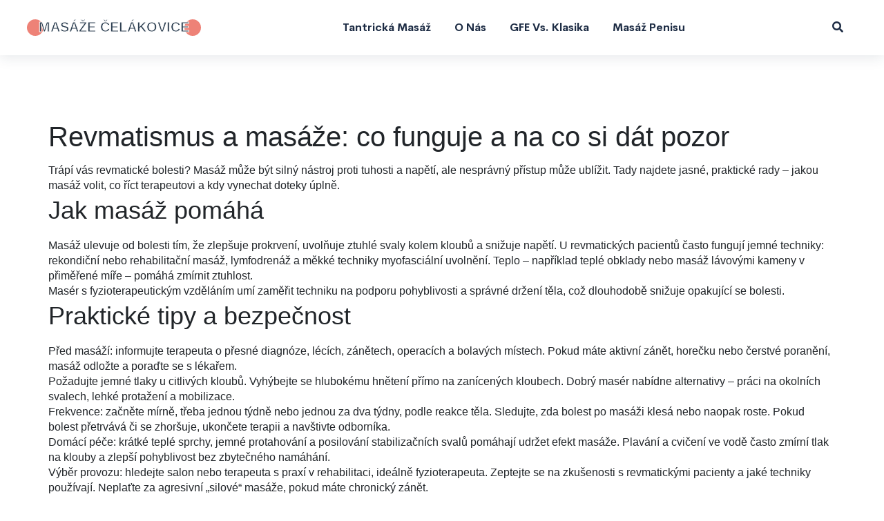

--- FILE ---
content_type: text/html; charset=UTF-8
request_url: https://masaze-celakovice.cz/tag/revmatismus/
body_size: 4334
content:

<!DOCTYPE html>
<html lang="cs" dir="ltr">

<head>
    	<title>Revmatismus: masáže, které pomáhají zmírnit bolest a zlepšit pohyblivost</title>
	<meta charset="utf-8">
	<meta name="viewport" content="width=device-width, initial-scale=1">
	<meta name="robots" content="follow, index, max-snippet:-1, max-video-preview:-1, max-image-preview:large">
	<meta name="keywords" content="revmatismus,masáže při revmatismu,rehabilitační masáž,bolest kloubů,péče o klouby">
	<meta name="description" content="Praktické tipy, jak masáže mohou zmírnit příznaky revmatismu, jak vybrat terapeuta a kdy raději k lékaři. Jednoduché rady pro každodenní péči.">
	<meta property="og:title" content="Revmatismus: masáže, které pomáhají zmírnit bolest a zlepšit pohyblivost">
	<meta property="og:type" content="website">
	<meta property="og:website:modified_time" content="2025-05-08T19:41:01+00:00">
	<meta property="og:image" content="https://masaze-celakovice.cz/uploads/2024/06/jak-masaz-lavovymi-kameny-pomaha-pri-revmatismu-vyhody-a-tipy.webp">
	<meta property="og:url" content="https://masaze-celakovice.cz/tag/revmatismus/">
	<meta property="og:locale" content="cs_CZ">
	<meta property="og:description" content="Praktické tipy, jak masáže mohou zmírnit příznaky revmatismu, jak vybrat terapeuta a kdy raději k lékaři. Jednoduché rady pro každodenní péči.">
	<meta property="og:site_name" content="Erotické Masáže Čelákovice">
	<meta name="twitter:title" content="Revmatismus: masáže, které pomáhají zmírnit bolest a zlepšit pohyblivost">
	<meta name="twitter:description" content="Praktické tipy, jak masáže mohou zmírnit příznaky revmatismu, jak vybrat terapeuta a kdy raději k lékaři. Jednoduché rady pro každodenní péči.">
	<meta name="twitter:image" content="https://masaze-celakovice.cz/uploads/2024/06/jak-masaz-lavovymi-kameny-pomaha-pri-revmatismu-vyhody-a-tipy.webp">
	<link rel="canonical" href="https://masaze-celakovice.cz/tag/revmatismus/">

    <script type="application/ld+json">
{
    "@context": "https:\/\/schema.org",
    "@type": "CollectionPage",
    "name": "Revmatismus: masáže, které pomáhají zmírnit bolest a zlepšit pohyblivost",
    "url": "https:\/\/masaze-celakovice.cz\/tag\/revmatismus\/",
    "keywords": "revmatismus,masáže při revmatismu,rehabilitační masáž,bolest kloubů,péče o klouby",
    "description": "Praktické tipy, jak masáže mohou zmírnit příznaky revmatismu, jak vybrat terapeuta a kdy raději k lékaři. Jednoduché rady pro každodenní péči.",
    "inLanguage": "cs-CZ",
    "publisher": {
        "@type": "Organization",
        "name": "Erotické Masáže Čelákovice",
        "url": "https:\/\/masaze-celakovice.cz"
    },
    "hasPart": [
        {
            "@type": "BlogPosting",
            "@id": "https:\/\/masaze-celakovice.cz\/jak-masaz-lavovymi-kameny-pomaha-pri-revmatismu-vyhody-a-tipy",
            "headline": "Jak masáž lávovými kameny pomáhá při revmatismu: Výhody a tipy",
            "name": "Jak masáž lávovými kameny pomáhá při revmatismu: Výhody a tipy",
            "keywords": "revmatismus, masáž lávovými kameny, terapie, wellness",
            "description": "Masáže lávovými kameny jsou účinnou metodou pro úlevu od bolesti při revmatismu. Tento článek podrobně popisuje, jak tento druh terapie funguje, jaké výhody poskytuje a co je třeba vědět předtím, než se rozhodnete pro tuto proceduru.",
            "inLanguage": "cs-CZ",
            "url": "https:\/\/masaze-celakovice.cz\/jak-masaz-lavovymi-kameny-pomaha-pri-revmatismu-vyhody-a-tipy",
            "datePublished": "2024-06-18T07:02:15+00:00",
            "dateModified": "2025-05-08T19:41:01+00:00",
            "commentCount": 0,
            "author": {
                "@type": "Person",
                "@id": "https:\/\/masaze-celakovice.cz\/author\/klara-novakova\/",
                "url": "\/author\/klara-novakova\/",
                "name": "Klára Nováková"
            },
            "image": {
                "@type": "ImageObject",
                "@id": "\/uploads\/2024\/06\/jak-masaz-lavovymi-kameny-pomaha-pri-revmatismu-vyhody-a-tipy.webp",
                "url": "\/uploads\/2024\/06\/jak-masaz-lavovymi-kameny-pomaha-pri-revmatismu-vyhody-a-tipy.webp",
                "width": "1280",
                "height": "720"
            },
            "thumbnail": {
                "@type": "ImageObject",
                "@id": "\/uploads\/2024\/06\/thumbnail-jak-masaz-lavovymi-kameny-pomaha-pri-revmatismu-vyhody-a-tipy.webp",
                "url": "\/uploads\/2024\/06\/thumbnail-jak-masaz-lavovymi-kameny-pomaha-pri-revmatismu-vyhody-a-tipy.webp",
                "width": "640",
                "height": "480"
            }
        }
    ],
    "potentialAction": {
        "@type": "SearchAction",
        "target": {
            "@type": "EntryPoint",
            "urlTemplate": "https:\/\/masaze-celakovice.cz\/search\/?s={search_term_string}"
        },
        "query-input": {
            "@type": "PropertyValueSpecification",
            "name": "search_term_string",
            "valueRequired": true
        }
    }
}
</script>
<script type="application/ld+json">
{
    "@context": "https:\/\/schema.org",
    "@type": "BreadcrumbList",
    "itemListElement": [
        {
            "@type": "ListItem",
            "position": 0,
            "item": {
                "@id": "https:\/\/masaze-celakovice.cz\/",
                "name": "Home"
            }
        },
        {
            "@type": "ListItem",
            "position": 1,
            "item": {
                "@id": "https:\/\/masaze-celakovice.cz\/tag\/revmatismus\/",
                "name": "revmatismus"
            }
        }
    ]
}
</script>

    <link rel="stylesheet" href="/assets/css/style.css">
    <link rel="stylesheet" href="/assets/css/slick.css">
    <link rel="stylesheet" href="/assets/css/jquery-ui.css">
    <link rel="stylesheet" href="/assets/css/custom_bootstrap.css">
    <link rel="stylesheet" href="/assets/css/fontawesome.css">
    <link rel="stylesheet" href="/assets/css/elegant.css">
    <link rel="stylesheet" href="/assets/css/plyr.css">
    <link rel="stylesheet" href="/assets/css/aos.css">
    <link rel="stylesheet" href="/assets/css/animate.css">
    <link rel="stylesheet" href="/assets/css/themify-icons.css">

    
</head>

<body>
    

    <div id="main">
        <header>
            <div class="header-wrapper">
                <div class="header-menu">
                    <div class="row no-gutters align-items-center justify-content-between">
                        <div class="col-8 col-md-3">
                            <a class="logo" href="/">                                <img src="/images/logo.svg" alt="Erotické Masáže Čelákovice">                            </a>
                        </div>
                                                <div class="col-4 col-md-8">
                            <div class="mobile-menu"><a href="#" id="showMenu"><i class="fas fa-bars"></i></a></div>
                            <nav class="navigation">
                                <ul>
                                                                                                            <li class="nav-item" > <a
                                            href="/tantricka-masaz-v-praze-prvni-zkusenost-jeji-prubeh-a-co-opravdu-cekat" class="pisen-nav-link">Tantrická masáž</a>
                                    </li>
                                                                                                            <li class="nav-item" > <a
                                            href="/o-nas" class="pisen-nav-link">O nás</a>
                                    </li>
                                                                                                            <li class="nav-item" > <a
                                            href="/masaze-v-praze-gfe-vs.-klasicka-masaz-co-potrebujete-vedet" class="pisen-nav-link">GFE vs. klasika</a>
                                    </li>
                                                                                                            <li class="nav-item" > <a
                                            href="/vyhody-a-tajemstvi-masaze-penisu-v-praze" class="pisen-nav-link">Masáž penisu</a>
                                    </li>
                                                                    </ul>
                            </nav>
                        </div>
                                                <div class="col-0 col-xl-1">
                            <div class="menu-function">
                                <div id="search">
                                    <a class="search-btn" href="#"><i class="fas fa-search"></i></a>
                                </div>
                            </div>
                        </div>
                    </div>
                </div>
            </div>
        </header>

        <section class="posts blog-2col">
            <div class="container">
                
                <div class="top-content"><h1>Revmatismus a masáže: co funguje a na co si dát pozor</h1>
<p>Trápí vás revmatické bolesti? Masáž může být silný nástroj proti tuhosti a napětí, ale nesprávný přístup může ublížit. Tady najdete jasné, praktické rady – jakou masáž volit, co říct terapeutovi a kdy vynechat doteky úplně.</p>

<h2>Jak masáž pomáhá</h2>
<p>Masáž ulevuje od bolesti tím, že zlepšuje prokrvení, uvolňuje ztuhlé svaly kolem kloubů a snižuje napětí. U revmatických pacientů často fungují jemné techniky: rekondiční nebo rehabilitační masáž, lymfodrenáž a měkké techniky myofasciální uvolnění. Teplo – například teplé obklady nebo masáž lávovými kameny v přiměřené míře – pomáhá zmírnit ztuhlost.</p>
<p>Masér s fyzioterapeutickým vzděláním umí zaměřit techniku na podporu pohyblivosti a správné držení těla, což dlouhodobě snižuje opakující se bolesti.</p>

<h2>Praktické tipy a bezpečnost</h2>
<p>Před masáží: informujte terapeuta o přesné diagnóze, lécích, zánětech, operacích a bolavých místech. Pokud máte aktivní zánět, horečku nebo čerstvé poranění, masáž odložte a poraďte se s lékařem.</p>
<p>Požadujte jemné tlaky u citlivých kloubů. Vyhýbejte se hlubokému hnětení přímo na zanícených kloubech. Dobrý masér nabídne alternativy – práci na okolních svalech, lehké protažení a mobilizace.</p>
<p>Frekvence: začněte mírně, třeba jednou týdně nebo jednou za dva týdny, podle reakce těla. Sledujte, zda bolest po masáži klesá nebo naopak roste. Pokud bolest přetrvává či se zhoršuje, ukončete terapii a navštivte odborníka.</p>
<p>Domácí péče: krátké teplé sprchy, jemné protahování a posilování stabilizačních svalů pomáhají udržet efekt masáže. Plavání a cvičení ve vodě často zmírní tlak na klouby a zlepší pohyblivost bez zbytečného namáhání.</p>
<p>Výběr provozu: hledejte salon nebo terapeuta s praxí v rehabilitaci, ideálně fyzioterapeuta. Zeptejte se na zkušenosti s revmatickými pacienty a jaké techniky používají. Neplaťte za agresivní „silové“ masáže, pokud máte chronický zánět.</p>

<p>Kdy k lékaři: když se objeví náhlé otoky, zarudnutí, horečka, silná bolest nebo ztráta funkce kloubu. Masáže jsou doplňková péče, nenahrazují lékařskou léčbu ani medikaci, kterou vám předepsal revmatolog.</p>

<p>Masáž může výrazně zlepšit kvalitu života při revmatismu, pokud je prováděna bezpečně a cíleně. Komunikujte s terapeutem, sledujte tělo a nebojte se upravit postup podle aktuálního stavu.</p></div>
                <div class="row justify-content-center">
                                        <div class="col-md-6">
                        <div class="post-block post-classic">
                            <div class="post-img">
                                                                <a href="/jak-masaz-lavovymi-kameny-pomaha-pri-revmatismu-vyhody-a-tipy">
                                    <img src="/uploads/2024/06/jak-masaz-lavovymi-kameny-pomaha-pri-revmatismu-vyhody-a-tipy.webp" alt="Jak masáž lávovými kameny pomáhá při revmatismu: Výhody a tipy">
                                </a>
                                                            </div>
                            <div class="post-detail">
                                <a class="post-title regular" href="/jak-masaz-lavovymi-kameny-pomaha-pri-revmatismu-vyhody-a-tipy">Jak masáž lávovými kameny pomáhá při revmatismu: Výhody a tipy</a>
                                <div class="post-credit">
                                    <a href="/author/klara-novakova/" class="author-name">Klára Nováková</a>
                                    <span class="upload-day">června 18, 2024</span>
                                </div>
                                <p class="post-describe post-item-text">Masáže lávovými kameny jsou účinnou metodou pro úlevu od bolesti při revmatismu. Tento článek podrobně popisuje, jak tento druh terapie funguje, jaké výhody poskytuje a co je třeba vědět předtím, než se rozhodnete pro tuto proceduru.</p>
                            </div>
                        </div>
                    </div>
                                    </div>
                
                            </div>
        </section>

        <footer>
            <div class="container">
                <div class="row">
                    <div class="col-lg-6">
                        <div class="row">
                            
                                                        <div class="col-sm-6 col-md-3 col-lg-4">
                                <div class="footer-links">
                                    <h5 class="footer-link--title">Menu</h5>
                                    <ul>
                                                                                                                        <li><a class="footer-link" href="/o-nas">O nás</a></li>
                                                                                                                        <li><a class="footer-link" href="/obchodni-podminky">Obchodní podmínky</a></li>
                                                                                                                        <li><a class="footer-link" href="/zasady-ochrany-osobnich-udaju">Zásady ochrany osobních údajů</a></li>
                                                                                                                        <li><a class="footer-link" href="/gdpr">GDPR</a></li>
                                                                                                                        <li><a class="footer-link" href="/kontakt">Kontakt</a></li>
                                                                            </ul>
                                </div>
                            </div>
                                                                                </div>
                    </div>
                    <div class="col-lg-6">
                        <p class="copyright">&copy; 2026. Všechna práva vyhrazena.</p>
                    </div>
                </div>
            </div>
        </footer>
    </div>

    <script src="/assets/js/jquery-3.4.0.min.js"></script>
    <script src="/assets/js/jquery-ui.min.js"></script>
    <script src="/assets/js/slick.min.js"></script>
    <script src="/assets/js/plyr.min.js"></script>
    <script src="/assets/js/aos.js"></script>
    <script src="/assets/js/jquery.scrollUp.min.js"></script>
    <script src="/assets/js/masonry.pkgd.min.js"></script>
    <script src="/assets/js/imagesloaded.pkgd.min.js"></script>
    <script src="/assets/js/numscroller-1.0.js"></script>
    <script src="/assets/js/jquery.countdown.min.js"></script>
    <script src="/assets/js/main.js"></script>

    
<script defer src="https://static.cloudflareinsights.com/beacon.min.js/vcd15cbe7772f49c399c6a5babf22c1241717689176015" integrity="sha512-ZpsOmlRQV6y907TI0dKBHq9Md29nnaEIPlkf84rnaERnq6zvWvPUqr2ft8M1aS28oN72PdrCzSjY4U6VaAw1EQ==" data-cf-beacon='{"version":"2024.11.0","token":"d9d3003b40fd451397ab32717999cc60","r":1,"server_timing":{"name":{"cfCacheStatus":true,"cfEdge":true,"cfExtPri":true,"cfL4":true,"cfOrigin":true,"cfSpeedBrain":true},"location_startswith":null}}' crossorigin="anonymous"></script>
</body>

</html>

--- FILE ---
content_type: text/css; charset=utf-8
request_url: https://masaze-celakovice.cz/assets/css/style.css
body_size: 16828
content:
/*
	*****************************************************************
	*	Theme Name: Pisen									
	*	Author: DeerCreative 										
	*	Author URL: https://themeforest.net/user/deercreative 		
	*	Version: 1.0.0												
	*****************************************************************
*/
/************************************
	-------------------------[Table of contents]----------------------
	This files contains the styling for the actual templates, this is the file you need to edit to change the look of the template.

	This file contents are outlined below.
	------------------------------------------------------------------

	[Let press Ctrl + f and type of paste the key, then press Enter to search the content ]
  	content / #[keyword to find]
  	1. LAYOUT STYLE
  		1.1. About us
  		1.2. Blog 2 column
  		1.3. Blog agency
  		1.4. Blog creative
  		1.5. Blog cryto
  		1.6. Blog detail
  		1.7. Blog index
  		1.8. Blog masonry
  		1.9. Blog metro
  		1.10. Blog news
  		1.11. Blog story
  		1.12. Coming soon
  		1.13. Contact
  		1.14. 404 error
  		1.16. Shop 4 column
  		1.17. Shop 5 column
  		1.18. Shop cart
  		1.20. Shop checkout
  	2. COMPONENT
  	 	2.1. Centering container
      2.2. Button
      2.3. Footer
        2.3.1. Footer v2
      2.4. Header
        2.4.1. Header mobile
      2.5. Hover
      2.6. Input form
      2.7. Instagram posts
      2.8. Post audio
      2.9. Post classic
        2.9.1. Post classic text in
      2.10. Post mini
      2.11. Post quote
      2.12. Post slide
      2.13. Post video
        2.13.1. Post text in video
  		2.14. Posts
  		2.15. Product
      2.16. Scroll up
      2.17. Search fullscreen
      2.18. Shop sidebar
      2.19. Shop
      2.20. Typography
*************************************/
.bg-1 {
  background-color: #fff9d2; }

.bg-2 {
  background-color: #f8e2c1; }

.bg-3 {
  background-color: #f7dfdf; }

.bg-4 {
  background-color: #ffe6b5; }

.bg-5 {
  background-color: #caf4ff; }

.bg-6 {
  background-color: #d2f9c3; }

.bg-7 {
  background-color: #f38888; }

/************************************
   Include Typography
*************************************/
/*===========Font light===========*/
@font-face {
  font-family: 'Cerebri-light';
  src: url("../fonts/cerebrisans-light.eot");
  src: url("../fonts/cerebrisans-light.eot?#iefix") format("embedded-opentype"), url("../fonts/cerebrisans-light.woff") format("woff"), url("../fonts/cerebrisans-light.woff2") format("woff"), url("../fonts/cerebrisans-light.ttf") format("truetype"), url("../fonts/cerebrisans-light.svg#cerebrisans-light") format("svg");
  font-weight: normal;
  font-style: normal; }

/*===========Font light italic===========*/
@font-face {
  font-family: 'Cerebri-light-italic';
  src: url("../fonts/cerebrisans-lightitalic.eot");
  src: url("../fonts/cerebrisans-lightitalic.eot?#iefix") format("embedded-opentype"), url("../fonts/cerebrisans-lightitalic.woff") format("woff"), url("../fonts/cerebrisans-lightitalic.woff2") format("woff"), url("../fonts/cerebrisans-lightitalic.ttf") format("truetype"), url("../fonts/cerebrisans-lightitalic.svg#cerebrisans-lightitalic") format("svg");
  font-weight: normal;
  font-style: normal; }

/*===========Font regular===========*/
@font-face {
  font-family: 'Cerebri-regular';
  src: url("../fonts/cerebrisans-regular.eot");
  src: url("../fonts/cerebrisans-regular.eot?#iefix") format("embedded-opentype"), url("../fonts/cerebrisans-regular.woff") format("woff"), url("../fonts/cerebrisans-regular.woff2") format("woff"), url("../fonts/cerebrisans-regular.ttf") format("truetype"), url("../fonts/cerebrisans-regular.svg#cerebrisans-regular") format("svg");
  font-weight: normal;
  font-style: normal; }

/*===========Font regular italic===========*/
@font-face {
  font-family: 'Cerebri-italic';
  src: url("../fonts/cerebrisans-italic.eot");
  src: url("../fonts/cerebrisans-italic.eot?#iefix") format("embedded-opentype"), url("../fonts/cerebrisans-italic.woff") format("woff"), url("../fonts/cerebrisans-italic.woff2") format("woff"), url("../fonts/cerebrisans-italic.ttf") format("truetype"), url("../fonts/cerebrisans-italic.svg#cerebrisans-italic") format("svg");
  font-weight: normal;
  font-style: normal; }

/*===========Font medium===========*/
@font-face {
  font-family: 'Cerebri-medium';
  src: url("../fonts/cerebrisans-medium.eot");
  src: url("../fonts/cerebrisans-medium.eot?#iefix") format("embedded-opentype"), url("../fonts/cerebrisans-medium.woff") format("woff"), url("../fonts/cerebrisans-medium.woff2") format("woff"), url("../fonts/cerebrisans-medium.ttf") format("truetype"), url("../fonts/cerebrisans-medium.svg#cerebrisans-medium") format("svg");
  font-weight: normal;
  font-style: normal; }

/*===========Font medium italic===========*/
@font-face {
  font-family: 'Cerebri-medium-italic';
  src: url("../fonts/cerebrisans-mediumitalic.eot");
  src: url("../fonts/cerebrisans-mediumitalic.eot?#iefix") format("embedded-opentype"), url("../fonts/cerebrisans-mediumitalic.woff") format("woff"), url("../fonts/cerebrisans-mediumitalic.woff2") format("woff"), url("../fonts/cerebrisans-mediumitalic.ttf") format("truetype"), url("../fonts/cerebrisans-mediumitalic.svg#cerebrisans-mediumitalic") format("svg");
  font-weight: normal;
  font-style: normal; }

/*===========Font bold===========*/
@font-face {
  font-family: 'Cerebri-bold';
  src: url("../fonts/cerebrisans-bold.eot");
  src: url("../fonts/cerebrisans-bold.eot?#iefix") format("embedded-opentype"), url("../fonts/cerebrisans-bold.woff") format("woff"), url("../fonts/cerebrisans-bold.woff2") format("woff"), url("../fonts/cerebrisans-bold.ttf") format("truetype"), url("../fonts/cerebrisans-bold.svg#cerebrisans-bold") format("svg");
  font-weight: normal;
  font-style: normal; }

/*===========Font bold===========*/
@font-face {
  font-family: 'Cerebri-bold-italic';
  src: url("../fonts/cerebrisans-bolditalic.eot");
  src: url("../fonts/cerebrisans-bolditalic.eot?#iefix") format("embedded-opentype"), url("../fonts/cerebrisans-bolditalic.woff") format("woff"), url("../fonts/cerebrisans-bolditalic.woff2") format("woff"), url("../fonts/cerebrisans-bolditalic.ttf") format("truetype"), url("../fonts/cerebrisans-bolditalic.svg#cerebrisans-bolditalic") format("svg");
  font-weight: normal;
  font-style: normal; }

/*===========Font extra bold===========*/
@font-face {
  font-family: 'Cerebri-extrabold';
  src: url("../fonts/cerebrisans-extrabold.eot");
  src: url("../fonts/cerebrisans-extrabold.eot?#iefix") format("embedded-opentype"), url("../fonts/cerebrisans-extrabold.woff") format("woff"), url("../fonts/cerebrisans-extrabold.woff2") format("woff"), url("../fonts/cerebrisans-extrabold.ttf") format("truetype"), url("../fonts/cerebrisans-extrabold.svg#cerebrisans-extrabold") format("svg");
  font-weight: normal;
  font-style: normal; }

/*===========Font extra bold italic===========*/
@font-face {
  font-family: 'Cerebri-extrabold-italic';
  src: url("../fonts/cerebrisans-extrabolditalic.eot");
  src: url("../fonts/cerebrisans-extrabolditalic.eot?#iefix") format("embedded-opentype"), url("../fonts/cerebrisans-extrabolditalic.woff") format("woff"), url("../fonts/cerebrisans-extrabolditalic.woff2") format("woff"), url("../fonts/cerebrisans-extrabolditalic.ttf") format("truetype"), url("../fonts/cerebrisans-extrabolditalic.svg#cerebrisans-extrabolditalic") format("svg");
  font-weight: normal;
  font-style: normal; }

/************************************
   Header
*************************************/

header {
  position: fixed;
  top: 0;
  left: 0;
  z-index: 20;
  width: 100vw;
  transition: .4s ease; 
}

header .header-wrapper {
    box-shadow: 0px 4px 18px 0 rgba(32, 45, 73, 0.1);
    background-color: #fff;
    padding: 10px 15px;
    transition: .4s ease; 
}

header .header-wrapper .logo {
    display: inline-block; 
  	text-decoration: none;
  	font-weight: 700;
    font-size: 28px;
  	color: #1d2c44;
  	line-height: 1.5;
  	margin: 0;
}

header .header-wrapper .logo img {
	width: 300px;
  	max-width: 100%;
  	height: auto;
}

header .header-wrapper .mobile-menu {
   display: none;
   text-align: right; 
}

header .header-wrapper .mobile-menu #showMenu {
        position: relative;
        font-size: 20px;
        color: #1d2c44;
        line-height: 1;
        display: inline-block;
        transition: 0.3s ease; 
}

header .header-wrapper .mobile-menu #showMenu:hover {
          color: #f17070;
          text-decoration: none; 
}

    header .header-wrapper .header-menu ul {
      text-align: center;
      padding-left: 0;
      margin-bottom: 0; }
      header .header-wrapper .header-menu ul .nav-item {
        list-style: none;
        display: inline-block; }
        header .header-wrapper .header-menu ul .nav-item:hover .pisen-nav-link:before {
          width: calc(100% - 50px); }
        header .header-wrapper .header-menu ul .nav-item:hover .sub-menu {
          opacity: 1;
          visibility: visible; 
}

        header .header-wrapper .header-menu ul .nav-item .pisen-nav-link {
          font-family: "Cerebri-bold";
          font-size: 16px;
          color: #1d2c44;
          line-height: 24px;
          display: inline-block;
          -webkit-transition: 0.3s ease;
          -moz-transition: 0.3s ease;
          -ms-transition: 0.3s ease;
          -o-transition: 0.3s ease;
          transition: 0.3s ease;
          display: inline-block;
          padding: 15px 15px;
          position: relative;
          text-transform: capitalize; 
}

          header .header-wrapper .header-menu ul .nav-item .pisen-nav-link:hover {
            color: #1d2c44;
            text-decoration: none; }
          header .header-wrapper .header-menu ul .nav-item .pisen-nav-link:before {
            background-color: #f17070;
            content: "";
            display: block;
            position: absolute;
            height: 3px;
            width: 0px;
            bottom: 10px;
            -webkit-transition: all 0.4s cubic-bezier(0.22, 0.68, 0, 1.71);
            -moz-transition: all 0.4s cubic-bezier(0.22, 0.68, 0, 1.71);
            -ms-transition: all 0.4s cubic-bezier(0.22, 0.68, 0, 1.71);
            -o-transition: all 0.4s cubic-bezier(0.22, 0.68, 0, 1.71);
            transition: all 0.4s cubic-bezier(0.22, 0.68, 0, 1.71); }
          header .header-wrapper .header-menu ul .nav-item .pisen-nav-link.active:before {
            width: calc(100% - 50px); }
        header .header-wrapper .header-menu ul .nav-item .submenu-opener {
          display: none; }
        header .header-wrapper .header-menu ul .nav-item .sub-menu {
          opacity: 0;
          visibility: hidden;
          position: absolute;
          background-color: #fff;
          z-index: 10;
          text-align: left;
          padding: 30px;
          border-radius: 5px;
          box-shadow: 0px 4px 18px 0 rgba(32, 45, 73, 0.1);
          overflow: hidden;
          -webkit-transition: all 0.4s ease;
          -moz-transition: all 0.4s ease;
          -ms-transition: all 0.4s ease;
          -o-transition: all 0.4s ease;
          transition: all 0.4s ease; }
          header .header-wrapper .header-menu ul .nav-item .sub-menu .sub-menu_item {
            list-style: none; }
            header .header-wrapper .header-menu ul .nav-item .sub-menu .sub-menu_item .sub-menu-link {
              font-family: "Cerebri-regular";
              font-size: 16px;
              color: #1d2c44;
              line-height: 40px;
              display: inline-block;
              -webkit-transition: 0.3s ease;
              -moz-transition: 0.3s ease;
              -ms-transition: 0.3s ease;
              -o-transition: 0.3s ease;
              transition: 0.3s ease;
              text-transform: capitalize;
              position: relative; }
              header .header-wrapper .header-menu ul .nav-item .sub-menu .sub-menu_item .sub-menu-link:hover {
                color: #1d2c44;
                text-decoration: none; }
              header .header-wrapper .header-menu ul .nav-item .sub-menu .sub-menu_item .sub-menu-link:hover:before {
                width: 100%; 
}

header .header-wrapper .header-menu ul .nav-item .sub-menu .sub-menu_item .sub-menu-link:before {
                background-color: #f17070;
                content: "";
                display: block;
                position: absolute;
                height: 3px;
                width: 0px;
                bottom: 5px;
                transition: all 0.4s cubic-bezier(0.22, 0.68, 0, 1.71); 
}

header .header-wrapper .menu-function {
   text-align: center; 
}

header .header-wrapper .menu-function #search {
   display: inline-block; 
}

header .header-wrapper .menu-function #search .search-btn {
          font-size: 16px;
          color: #1d2c44;
          line-height: 1;
          display: inline-block;
          transition: 0.3s ease;
          display: inline-block; }
          header .header-wrapper .menu-function #search .search-btn:hover {
            color: #f17070;
            text-decoration: none; }
      header .header-wrapper .menu-function .social-contact {
        display: inline-block; }
        header .header-wrapper .menu-function .social-contact a {
          font-size: 16px;
          color: #1d2c44;
          line-height: 1;
          display: inline-block;
          transition: 0.3s ease;
          margin: 0 10px; }
          header .header-wrapper .menu-function .social-contact a:hover {
            color: #f17070;
            text-decoration: none; }
          header .header-wrapper .menu-function .social-contact a:first-child {
            margin-left: 0; }
          header .header-wrapper .menu-function .social-contact a:last-child {
            margin-right: 0; }
      header .header-wrapper .menu-function #cart {
        font-size: 16px;
        color: #1d2c44;
        line-height: 1;
        display: inline-block;
        transition: 0.3s ease;
        display: inline-block; }
        header .header-wrapper .menu-function #cart:hover {
          color: #f17070;
          text-decoration: none; }

/************************************
   Header mobile
*************************************/
header.mobile .header-wrapper .logo {
  white-space: no-wrap; }

header.mobile .header-wrapper .mobile-menu {
  display: block; }

header.mobile .header-wrapper .navigation {
  z-index: 35;
  box-shadow: 0px 4px 18px 0 rgba(32, 45, 73, 0.1);
  position: fixed;
  top: 0;
  left: -100%;
  width: 80vw;
  height: 100vh;
  background-color: #fff;
  padding: 30px;
  overflow-y: auto;
  visibility: hidden;
  -webkit-transition: all 0.4s ease;
  -moz-transition: all 0.4s ease;
  -ms-transition: all 0.4s ease;
  -o-transition: all 0.4s ease;
  transition: all 0.4s ease; }
  header.mobile .header-wrapper .navigation ul {
    text-align: left; }
    header.mobile .header-wrapper .navigation ul .nav-item {
      display: block;
      margin-bottom: 20px;
      position: relative; }
      header.mobile .header-wrapper .navigation ul .nav-item .pisen-nav-link {
        padding: 0; }
        header.mobile .header-wrapper .navigation ul .nav-item .pisen-nav-link:before {
          display: none; }
      header.mobile .header-wrapper .navigation ul .nav-item .submenu-opener {
        position: absolute;
        right: 0;
        top: 5px;
        display: inline-block; }
      header.mobile .header-wrapper .navigation ul .nav-item .sub-menu {
        margin-top: 20px;
        position: unset;
        opacity: 1;
        visibility: visible;
        display: none;
        padding: 0;
        box-shadow: none;
        padding-left: 30px;
        -webkit-transition: none;
        -moz-transition: none;
        -ms-transition: none;
        -o-transition: none;
        transition: none; }

header.mobile .header-wrapper .menu-function {
  display: none; }

@media (min-width: 576px) and (max-width: 767px) {
  header.mobile .header-wrapper .navigation {
    width: 50vw; } }

@media (min-width: 768px) and (max-width: 991px) {
  header.mobile .header-wrapper .navigation {
    width: 50vw; } }

@media (min-width: 992px) and (max-width: 1199px) {
  header.mobile .header-wrapper .navigation {
    width: 30vw; } }

#main {
  padding-top: 150px; }

#overlay {
  position: fixed;
  top: 0;
  left: 0;
  height: 100vh;
  width: 100vw;
  background-color: rgba(0, 0, 0, 0.43);
  z-index: 25; }

/************************************
   Posts
*************************************/
.posts {
  cursor: default; 
}

.posts .post-describe {
    font-family: "Cerebri-regular";
    font-size: 17px;
    color: #646d7c;
    line-height: 26px;
    display: block; 
}

.posts .post-describe.post-item-text{
	overflow: hidden;
    text-overflow: ellipsis;
    display: -moz-box;
    -moz-box-orient: vertical;
    display: -webkit-box;
    -webkit-line-clamp: 4;
    -webkit-box-orient: vertical;
    line-clamp: 4;
    box-orient: vertical;
}

  .posts .post-title {
    font-family: "Cerebri-bold";
    font-size: 36px;
    color: #1d2c44;
    line-height: 44px;
    display: inline-block;
    -webkit-transition: 0.3s ease;
    -moz-transition: 0.3s ease;
    -ms-transition: 0.3s ease;
    -o-transition: 0.3s ease;
    transition: 0.3s ease; }
    .posts .post-title:hover {
      color: #f17070;
      text-decoration: none; }
    .posts .post-title.regular {
      font-family: "Cerebri-bold";
      font-size: 26px;
      color: #1d2c44;
      line-height: 30px;
      display: inline-block;
      -webkit-transition: 0.3s ease;
      -moz-transition: 0.3s ease;
      -ms-transition: 0.3s ease;
      -o-transition: 0.3s ease;
      transition: 0.3s ease; }
      .posts .post-title.regular:hover {
        color: #f17070;
        text-decoration: none; }
    .posts .post-title.small {
      font-family: "Cerebri-bold";
      font-size: 20px;
      color: #1d2c44;
      line-height: 24px;
      display: inline-block;
      transition: 0.3s ease; 
}

.posts .post-title.small:hover {
        color: #f17070;
        text-decoration: none; 
}

.posts .post-title:hover {
   text-decoration: underline; 
}

.posts .upload-day, 
.posts .author-name {
    font-family: "Cerebri-regular";
    font-size: 14px;
    color: #a4a8b0;
    line-height: 1;
    display: block;
    text-transform: uppercase;
    margin-right: 30px; 
}

.posts .author-name {
	color: #f17070;
}

.posts .author-name.mini {
    font-size: 12px; 
}

.posts .post-tag.mini a {
    font-size: 12px; 
}

.posts .post-tag a {
    font-family: "Cerebri-regular";
    font-size: 14px;
    color: #f17070;
    line-height: 1;
    display: inline-block;
    transition: 0.3s ease;
    text-transform: uppercase; 
}

    .posts .post-tag a:hover {
      color: #f17070;
      text-decoration: none; }
    .posts .post-tag a:before {
      content: "#"; }
  .posts .post-img {
    width: 100%;
    overflow: hidden; }
    .posts .post-img img {
      object-fit: cover;
      height: 100%;
      width: 100%; }
  .posts .author-avatar {
    height: 35px;
    width: 35px;
    border-radius: 999px;
    overflow: hidden;
    margin-right: 20px; }
    .posts .author-avatar img {
      max-width: 100%;
      max-height: 100%;
      display: block;
      margin-left: auto;
      margin-right: auto;
      width: 100%; }
  .posts .post-video .plyr {
    min-width: auto; }
    .posts .post-video .plyr .plyr__controls {
      opacity: 0;
      background: linear-gradient(rgba(0, 0, 0, 0), rgba(0, 0, 0, 0.42)); }
      .posts .post-video .plyr .plyr__controls .plyr__control:hover {
        background-color: #f17070; }
      .posts .post-video .plyr .plyr__controls .plyr__control.plyr__tab-focus {
        background: #f17070; }
        .posts .post-video .plyr .plyr__controls .plyr__control.plyr__tab-focus:hover {
          background-color: #f17070; }
    .posts .post-video .plyr .plyr__poster {
      background-size: cover; }
    .posts .post-video .plyr .plyr__control--overlaid {
      background-color: #fff;
      color: #000;
      font-size: 16px;
      border-radius: 999px;
      -webkit-border-radius: 999px;
      -moz-border-radius: 999px;
      -ms-border-radius: 999px;
      -o-border-radius: 999px;
      padding: 20px;
      text-transform: uppercase;
      font-family: 'Cerebri-bold';
      border: 0 solid #f17070;
      -webkit-transition: 0.3s ease;
      -moz-transition: 0.3s ease;
      -ms-transition: 0.3s ease;
      -o-transition: 0.3s ease;
      transition: 0.3s ease;
      display: inline-block; }
      .posts .post-video .plyr .plyr__control--overlaid:hover {
        background-color: #f17070;
        color: #fff;
        border: 0 solid #f17070;
        text-decoration: none; }
      .posts .post-video .plyr .plyr__control--overlaid:focus {
        outline: 0;
        box-shadow: 0; }
  .posts .post-video .plyr--full-ui input[type=range] {
    color: #f17070; }
  .posts .slick-arrow {
    background-color: rgba(255, 255, 255, 0.65);
    color: #000;
    font-size: 16px;
    border-radius: 0;
    -webkit-border-radius: 0;
    -moz-border-radius: 0;
    -ms-border-radius: 0;
    -o-border-radius: 0;
    padding: 0;
    text-transform: uppercase;
    font-family: 'Cerebri-bold';
    border: 0 solid #f17070;
    -webkit-transition: 0.3s ease;
    -moz-transition: 0.3s ease;
    -ms-transition: 0.3s ease;
    -o-transition: 0.3s ease;
    transition: 0.3s ease;
    display: inline-block;
    opacity: 1;
    position: absolute;
    top: 50%;
    -webkit-transform: translateY(-50%);
    -moz-transform: translateY(-50%);
    -ms-transform: translateY(-50%);
    -o-transform: translateY(-50%);
    transform: translateY(-50%);
    width: 30px;
    height: 80px;
    z-index: 5; }
    .posts .slick-arrow:hover {
      background-color: #f17070;
      color: #fff;
      border: 0 solid #f17070;
      text-decoration: none; }
    .posts .slick-arrow:focus {
      outline: 0;
      box-shadow: 0; }
  .posts .slide-prev {
    left: 0; }
  .posts .slide-next {
    right: 0; }

/************************************
   	Typography
*************************************/
.title {
  font-family: "Cerebri-bold";
  font-size: 36px;
  color: #1d2c44;
  line-height: 44px;
  display: inline-block;
  -webkit-transition: 0.3s ease;
  -moz-transition: 0.3s ease;
  -ms-transition: 0.3s ease;
  -o-transition: 0.3s ease;
  transition: 0.3s ease; }
  .title:hover {
    color: #f17070;
    text-decoration: none; }
  .title:hover {
    text-decoration: underline; }

.title-small {
  font-family: "Cerebri-bold";
  font-size: 26px;
  color: #1d2c44;
  line-height: 35px;
  display: inline-block;
  -webkit-transition: 0.3s ease;
  -moz-transition: 0.3s ease;
  -ms-transition: 0.3s ease;
  -o-transition: 0.3s ease;
  transition: 0.3s ease; }
  .title-small:hover {
    color: #f17070;
    text-decoration: none; }
  .title-small:hover {
    text-decoration: underline; }

.bundle-title {
  font-family: "Cerebri-bold";
  font-size: 30px;
  color: #1d2c44;
  line-height: 1;
  display: block; }

/************************************
   Centering container
*************************************/
.bg-center {
  background-repeat: no-repeat;
  background-position: center;
  background-size: cover; }

/************************************
   Button
*************************************/
.normal-btn {
  background-color: #f17070;
  color: #fff;
  font-size: 14px;
  border-radius: 0px;
  -webkit-border-radius: 0px;
  -moz-border-radius: 0px;
  -ms-border-radius: 0px;
  -o-border-radius: 0px;
  padding: 10px 30px;
  text-transform: uppercase;
  font-family: 'Cerebri-bold';
  border: 2px solid #f17070;
  -webkit-transition: 0.3s ease;
  -moz-transition: 0.3s ease;
  -ms-transition: 0.3s ease;
  -o-transition: 0.3s ease;
  transition: 0.3s ease;
  display: inline-block; }
  .normal-btn:hover {
    background-color: #fff;
    color: #f17070;
    border: 2px solid #f17070;
    text-decoration: none; }
  .normal-btn:focus {
    outline: 0;
    box-shadow: 0; }

.icon-btn {
  background-color: #edf0f5;
  color: #1d2c44;
  font-size: 14px;
  border-radius: 999px;
  -webkit-border-radius: 999px;
  -moz-border-radius: 999px;
  -ms-border-radius: 999px;
  -o-border-radius: 999px;
  padding: 7px;
  text-transform: uppercase;
  font-family: 'Cerebri-bold';
  border: 2px solid #edf0f5;
  -webkit-transition: 0.3s ease;
  -moz-transition: 0.3s ease;
  -ms-transition: 0.3s ease;
  -o-transition: 0.3s ease;
  transition: 0.3s ease;
  display: inline-block;
  font-family: inherit;
  height: 40px;
  width: 40px;
  text-align: center;
  margin-right: 10px; }
  .icon-btn:hover {
    background-color: #f17070;
    color: #fff;
    border: 2px solid #f17070;
    text-decoration: none; }
  .icon-btn:focus {
    outline: 0;
    box-shadow: 0; }
  .icon-btn:last-child {
    margin-right: 0; }

/************************************
   Instagram posts
*************************************/
.instagram {
  margin-bottom: 60px; }
  .instagram .instagram-posts .instagram-img_block {
    position: relative;
    overflow: hidden; }
    .instagram .instagram-posts .instagram-img_block:hover:after {
      top: 0;
      left: 0; }
    .instagram .instagram-posts .instagram-img_block:hover:before {
      bottom: 0;
      right: 0; }
    .instagram .instagram-posts .instagram-img_block:hover .instagram-post_block {
      opacity: 1; }
    .instagram .instagram-posts .instagram-img_block:after {
      content: "";
      background-color: rgba(241, 112, 112, 0.7);
      width: 100%;
      height: 100%;
      display: block;
      position: absolute;
      top: 100%;
      left: 100%;
      -webkit-transition: all .4s ease;
      -moz-transition: all .4s ease;
      -ms-transition: all .4s ease;
      -o-transition: all .4s ease;
      transition: all .4s ease; }
    .instagram .instagram-posts .instagram-img_block:before {
      content: "";
      background-color: rgba(241, 112, 112, 0.7);
      width: 100%;
      height: 100%;
      display: block;
      position: absolute;
      bottom: 100%;
      right: 100%;
      -webkit-transition: all .4s ease;
      -moz-transition: all .4s ease;
      -ms-transition: all .4s ease;
      -o-transition: all .4s ease;
      transition: all .4s ease; }
    .instagram .instagram-posts .instagram-img_block img {
      width: 100%; }
    .instagram .instagram-posts .instagram-img_block .instagram-post_block {
      text-align: center;
      position: absolute;
      z-index: 5;
      opacity: 0;
      top: 50%;
      left: 50%;
      -webkit-transition: all .4s ease;
      -moz-transition: all .4s ease;
      -ms-transition: all .4s ease;
      -o-transition: all .4s ease;
      transition: all .4s ease;
      -webkit-transform: translate(-50%, -50%);
      -moz-transform: translate(-50%, -50%);
      -ms-transform: translate(-50%, -50%);
      -o-transform: translate(-50%, -50%);
      transform: translate(-50%, -50%); }
      .instagram .instagram-posts .instagram-img_block .instagram-post_block i {
        font-size: 24px;
        color: #fff;
        display: block;
        margin-bottom: 15px; }
      .instagram .instagram-posts .instagram-img_block .instagram-post_block p {
        font-family: "Cerebri-regular";
        font-size: 16px;
        color: #fff;
        line-height: 1;
        display: block; }

/************************************
  	Footer

*************************************/
footer {
  background-color: #f1f1f1;
  padding: 60px 0 30px 0; 
}

  footer .footer-link--title {
    font-family: "Cerebri-bold";
    font-size: 20px;
    color: #1d2c44;
    line-height: 1;
    display: block;
    margin-bottom: 25px; }
  footer .footer-links ul li {
    list-style: none; }
    footer .footer-links ul li .footer-link {
      font-family: "Cerebri-regular";
      font-size: 16px;
      color: #646d7c;
      line-height: 36px;
      display: inline-block;
      -webkit-transition: 0.3s ease;
      -moz-transition: 0.3s ease;
      -ms-transition: 0.3s ease;
      -o-transition: 0.3s ease;
      transition: 0.3s ease;
      position: relative; }
      footer .footer-links ul li .footer-link:hover {
        color: #f17070;
        text-decoration: none; }
      footer .footer-links ul li .footer-link:hover:before {
        width: 100%; }
      footer .footer-links ul li .footer-link:before {
        background-color: #f17070;
        content: "";
        display: block;
        position: absolute;
        height: 3px;
        width: 0px;
        bottom: 0px;
        -webkit-transition: all 0.4s cubic-bezier(0.22, 0.68, 0, 1.71);
        -moz-transition: all 0.4s cubic-bezier(0.22, 0.68, 0, 1.71);
        -ms-transition: all 0.4s cubic-bezier(0.22, 0.68, 0, 1.71);
        -o-transition: all 0.4s cubic-bezier(0.22, 0.68, 0, 1.71);
        transition: all 0.4s cubic-bezier(0.22, 0.68, 0, 1.71); }
  footer .footer-contact .contact-method {
    margin-bottom: 20px; }
    footer .footer-contact .contact-method p {
      font-family: "Cerebri-regular";
      font-size: 16px;
      color: #646d7c;
      line-height: 26px;
      display: block;
      margin-bottom: 10px; }
  footer form .email-form {
    position: relative;
    margin-bottom: 20px; }
    footer form .email-form button {
      position: absolute;
      top: 50%;
      right: 10px;
      border: 0;
      background-color: transparent;
      transform: translateY(-50%);
      font-family: "Cerebri-regular";
      font-size: 16px;
      color: #646d7c;
      line-height: 36px;
      display: inline-block;
      -webkit-transition: 0.3s ease;
      -moz-transition: 0.3s ease;
      -ms-transition: 0.3s ease;
      -o-transition: 0.3s ease;
      transition: 0.3s ease; }
      footer form .email-form button:hover {
        color: #f17070;
        text-decoration: none; }
  footer form .read-policy {
    margin-bottom: 20px; }
    footer form .read-policy label {
      font-family: "Cerebri-regular";
      font-size: 14px;
      color: #646d7c;
      line-height: 20px;
      display: block;
      display: inline-block; }
  footer .copyright {
    font-family: "Cerebri-regular";
    font-size: 14px;
    color: #a4a8b0;
    line-height: 20px;
    display: block; }

/************************************
   Footer v2
*************************************/
footer.v2 {
  background-color: #f3f3f3;
  padding: 70px 0; }
  footer.v2 .social-contact {
    margin-bottom: 30px; }
  footer.v2 .footer-links ul li {
    display: inline-block;
    margin: 0 25px; }

@media (max-width: 576px) {
  footer .footer-contact {
    margin-bottom: 30px; }
  footer.v2 .footer-links ul li {
    margin: 0 10px; } }

@media (min-width: 576px) and (max-width: 767px) {
  footer .footer-contact {
    margin-bottom: 30px; }
  footer.v2 .footer-links ul li {
    margin: 0 10px; } }

/************************************
   	Input form
*************************************/
.input-form {
  background-color: #edf0f5;
  border-radius: 2px;
  -webkit-border-radius: 2px;
  -moz-border-radius: 2px;
  -ms-border-radius: 2px;
  -o-border-radius: 2px;
  border: 1px solid #edf0f5;
  padding: 0 20px;
  height: 45px;
  width: 100%;
  transition: border 0.3s ease;
  font-family: "Cerebri-regular";
  font-size: 16px;
  color: #646d7c;
  line-height: 1;
  display: block; }
  .input-form:focus {
    outline: 0;
    box-shadow: none;
    border-color: #a4a8b0; }
  .input-form::-webkit-input-placeholder {
    /* WebKit, Blink, Edge */
    font-family: "Cerebri-regular";
    font-size: 16px;
    color: #a4a8b0;
    line-height: 1;
    display: block;
    line-height: -moz-block-height; }
  .input-form:-moz-placeholder {
    /* Mozilla Firefox 4 to 18 */
    color: #909;
    font-family: "Cerebri-regular";
    font-size: 16px;
    color: #a4a8b0;
    line-height: 1;
    display: block;
    line-height: -moz-block-height; }
  .input-form::-moz-placeholder {
    /* Mozilla Firefox 19+ */
    color: #909;
    font-family: "Cerebri-regular";
    font-size: 16px;
    color: #a4a8b0;
    line-height: 1;
    display: block;
    line-height: -moz-block-height; }
  .input-form:-ms-input-placeholder {
    /* Internet Explorer 10-11 */
    font-family: "Cerebri-regular";
    font-size: 16px;
    color: #a4a8b0;
    line-height: 1;
    display: block;
    line-height: -moz-block-height; }
  .input-form::-ms-input-placeholder {
    /* Microsoft Edge */
    font-family: "Cerebri-regular";
    font-size: 16px;
    color: #a4a8b0;
    line-height: 1;
    display: block;
    line-height: -moz-block-height; }
  .input-form::placeholder {
    /* Most modern browsers support this now. */
    font-family: "Cerebri-regular";
    font-size: 16px;
    color: #a4a8b0;
    line-height: 1;
    display: block;
    line-height: -moz-block-height; }
  .input-form.trans-bg {
    background-color: transparent; }

.textarea-form {
  background-color: #edf0f5;
  border-radius: 2px;
  -webkit-border-radius: 2px;
  -moz-border-radius: 2px;
  -ms-border-radius: 2px;
  -o-border-radius: 2px;
  border: 1px solid #edf0f5;
  padding: 20px;
  width: 100%;
  transition: border 0.3s ease;
  font-family: "Cerebri-regular";
  font-size: 16px;
  color: #646d7c;
  line-height: 1;
  display: block; }
  .textarea-form:focus {
    outline: 0;
    box-shadow: none;
    border-color: #a4a8b0; }
  .textarea-form::-webkit-input-placeholder {
    /* WebKit, Blink, Edge */
    font-family: "Cerebri-regular";
    font-size: 16px;
    color: #a4a8b0;
    line-height: 1;
    display: block;
    line-height: -moz-block-height; }
  .textarea-form:-moz-placeholder {
    /* Mozilla Firefox 4 to 18 */
    color: #909;
    font-family: "Cerebri-regular";
    font-size: 16px;
    color: #a4a8b0;
    line-height: 1;
    display: block;
    line-height: -moz-block-height; }
  .textarea-form::-moz-placeholder {
    /* Mozilla Firefox 19+ */
    color: #909;
    font-family: "Cerebri-regular";
    font-size: 16px;
    color: #a4a8b0;
    line-height: 1;
    display: block;
    line-height: -moz-block-height; }
  .textarea-form:-ms-input-placeholder {
    /* Internet Explorer 10-11 */
    font-family: "Cerebri-regular";
    font-size: 16px;
    color: #a4a8b0;
    line-height: 1;
    display: block;
    line-height: -moz-block-height; }
  .textarea-form::-ms-input-placeholder {
    /* Microsoft Edge */
    font-family: "Cerebri-regular";
    font-size: 16px;
    color: #a4a8b0;
    line-height: 1;
    display: block;
    line-height: -moz-block-height; }
  .textarea-form::placeholder {
    /* Most modern browsers support this now. */
    font-family: "Cerebri-regular";
    font-size: 16px;
    color: #a4a8b0;
    line-height: 1;
    display: block;
    line-height: -moz-block-height; }
  .textarea-form.trans-bg {
    background-color: transparent; }

/************************************
   Search fullscreen
*************************************/
#search-full {
  position: fixed;
  z-index: 30;
  top: 0;
  left: 0;
  width: 100vw;
  height: 100vh;
  background-color: #fff;
  display: flex;
  align-items: center;
  justify-content: center; }
  #search-full #exit-search-box {
    background-color: transparent;
    border: 0;
    font-size: 30px;
    color: #a4a8b0;
    line-height: 1;
    display: inline-block;
    transition: 0.3s ease;
    position: absolute;
    top: 20px;
    right: 30px; }
    #search-full #exit-search-box:hover {
      color: #1d2c44;
      text-decoration: none; }
  #search-full .search-box {
    position: relative; }
    #search-full .search-box input {
      background-color: #edf0f5;
      border-radius: 0px;
      -webkit-border-radius: 0px;
      -moz-border-radius: 0px;
      -ms-border-radius: 0px;
      -o-border-radius: 0px;
      border: 1px solid #edf0f5;
      padding: 0 50px 0 20px;
      height: 70px;
      width: 100%;
      transition: border 0.3s ease;
      font-family: "Cerebri-regular";
      font-size: 16px;
      color: #646d7c;
      line-height: 1;
      display: block;
      border-width: 0 0 2px 0;
      background-color: transparent;
      width: 50vw;
      font-family: "Cerebri-regular";
      font-size: 28px;
      color: #646d7c;
      line-height: 1;
      display: block; }
      #search-full .search-box input:focus {
        outline: 0;
        box-shadow: none;
        border-color: #a4a8b0; }
      #search-full .search-box input::-webkit-input-placeholder {
        /* WebKit, Blink, Edge */
        font-family: "Cerebri-regular";
        font-size: 16px;
        color: #a4a8b0;
        line-height: 1;
        display: block;
        line-height: -moz-block-height; }
      #search-full .search-box input:-moz-placeholder {
        /* Mozilla Firefox 4 to 18 */
        color: #909;
        font-family: "Cerebri-regular";
        font-size: 16px;
        color: #a4a8b0;
        line-height: 1;
        display: block;
        line-height: -moz-block-height; }
      #search-full .search-box input::-moz-placeholder {
        /* Mozilla Firefox 19+ */
        color: #909;
        font-family: "Cerebri-regular";
        font-size: 16px;
        color: #a4a8b0;
        line-height: 1;
        display: block;
        line-height: -moz-block-height; }
      #search-full .search-box input:-ms-input-placeholder {
        /* Internet Explorer 10-11 */
        font-family: "Cerebri-regular";
        font-size: 16px;
        color: #a4a8b0;
        line-height: 1;
        display: block;
        line-height: -moz-block-height; }
      #search-full .search-box input::-ms-input-placeholder {
        /* Microsoft Edge */
        font-family: "Cerebri-regular";
        font-size: 16px;
        color: #a4a8b0;
        line-height: 1;
        display: block;
        line-height: -moz-block-height; }
      #search-full .search-box input::placeholder {
        /* Most modern browsers support this now. */
        font-family: "Cerebri-regular";
        font-size: 16px;
        color: #a4a8b0;
        line-height: 1;
        display: block;
        line-height: -moz-block-height; }
      #search-full .search-box input::placeholder {
        font-size: 30px; }
    #search-full .search-box button {
      position: absolute;
      background-color: transparent;
      border: 0;
      font-size: 30px;
      color: #a4a8b0;
      line-height: 1;
      display: inline-block;
      transition: 0.3s ease;
      top: 50%;
      right: 5px;
      transform: translateY(-50%); }
      #search-full .search-box button:hover {
        color: #1d2c44;
        text-decoration: none; }

.fadeIn {
  animation-name: fadeIn;
  animation-duration: 0.4s; }

@keyframes fadeIn {
  0% {
    opacity: 0; }
  100% {
    opacity: 1; } }

/************************************
   Post classic
*************************************/
.posts {
  margin-bottom: 60px; }
  .posts .post-classic.mini-post-classic .post-img {
    margin-bottom: 15px; }
    .posts .post-classic.mini-post-classic .post-img img {
      width: 100%; }
  .posts .post-classic.mini-post-classic .post-detail .post-credit {
    overflow-x: visible;
    margin-bottom: 0; }
    .posts .post-classic.mini-post-classic .post-detail .post-credit .post-tag {
      margin-bottom: 10px; }
      .posts .post-classic.mini-post-classic .post-detail .post-credit .post-tag a {
        font-size: 12px; }
    .posts .post-classic.mini-post-classic .post-detail .post-credit .author .author-name {
      font-size: 12px; }

/************************************
   Post classic text in
*************************************/
.posts .post-classic-tib, .posts .post-video-text-in_block {
  position: relative;
  overflow: hidden;
  background-position: center;
  background-size: cover;
  background-repeat: no-repeat; }
  .posts .post-classic-tib .post-detail, .posts .post-video-text-in_block .post-detail {
    position: absolute;
    bottom: 30px;
    left: 30px;
    right: 30px;
    z-index: 5; }
    .posts .post-classic-tib .post-detail .post-title, .posts .post-video-text-in_block .post-detail .post-title {
      font-family: "Cerebri-bold";
      font-size: 24px;
      color: #fff;
      line-height: 26px;
      display: inline-block;
      -webkit-transition: 0.3s ease;
      -moz-transition: 0.3s ease;
      -ms-transition: 0.3s ease;
      -o-transition: 0.3s ease;
      transition: 0.3s ease;
      margin-bottom: 20px; }
      .posts .post-classic-tib .post-detail .post-title:hover, .posts .post-video-text-in_block .post-detail .post-title:hover {
        color: #fff;
        text-decoration: none; }
      .posts .post-classic-tib .post-detail .post-title:hover, .posts .post-video-text-in_block .post-detail .post-title:hover {
        text-decoration: underline; }
    .posts .post-classic-tib .post-detail .post-credit, .posts .post-video-text-in_block .post-detail .post-credit {
      margin-bottom: 0;
      overflow-x: unset; }
      .posts .post-classic-tib .post-detail .post-credit .post-tag, .posts .post-video-text-in_block .post-detail .post-credit .post-tag {
        margin-bottom: 15px; }
        .posts .post-classic-tib .post-detail .post-credit .post-tag a, .posts .post-video-text-in_block .post-detail .post-credit .post-tag a {
          color: #fff;
          display: inline-block;
          background-color: #f17070;
          padding: 5px 10px;
          border-radius: 2px;
          font-size: 12px; }
      .posts .post-classic-tib .post-detail .post-credit .author .author-name, .posts .post-video-text-in_block .post-detail .post-credit .author .author-name {
        font-size: 12px;
        color: #fff; }
  .posts .post-classic-tib .post-overlay, .posts .post-video-text-in_block .post-overlay {
    display: block;
    position: absolute;
    top: 0;
    right: 0;
    width: 100%;
    height: 100%;
    background: linear-gradient(rgba(250, 250, 250, 0) 0%, rgba(97, 97, 97, 0.2) 32%, rgba(0, 0, 0, 0.17) 51%, rgba(0, 0, 0, 0.52) 100%); }

/************************************
   Pagination
*************************************/

.pagination-list{
    list-style: none;
    display: flex;
    justify-content: center;
    align-items: center;
    padding: 30px 0 30px 0;
}

.pagination-list li a{
    text-decoration: none;
  	display: inline-block;
    width: 40px;
  	height: 40px;
    font-weight: 700;
  	line-height: 2.4;
    text-align: center;
    border: 1px solid #f17070;
    background-color: transparent;
    color: #f17070;
    margin: 0 3px;
  	transition: all .3s ease;
}

.pagination-list li.active a{
    text-decoration: none;
    border: 1px solid #f17070;
    background-color: #f17070;
    color: #fff;
}

.pagination-list li a:hover{
    text-decoration: none;
    border: 1px solid #f17070;
    background-color: #f17070;
    color: #fff;
}


/************************************
   Post slide
*************************************/
.posts .post-slide {
  margin-bottom: 70px; }
  .posts .post-slide .post-img-slide, .posts .post-slide .post-img-multi-slide {
    position: relative;
    padding: 0;
    display: block;
    margin-bottom: 30px; }
  .posts .post-slide .post-img-multi-slide {
    height: 380px; }
    .posts .post-slide .post-img-multi-slide .post-slide_img {
      overflow: hidden;
      height: 380px;
      margin: 0 10px;
      display: flex;
      align-items: center;
      justify-content: center; }
      .posts .post-slide .post-img-multi-slide .post-slide_img img {
        min-width: auto; }

/************************************
   Post video
*************************************/
.posts .post-with-video .post-video:hover .plyr .plyr__controls {
  opacity: 1; }

.posts .post-with-video .post-video #player {
  width: 100%; }

/************************************
   Post text in video
*************************************/
.posts .post-video-text-in_block .post-text-in:hover .post-detail {
  -webkit-transform: translateY(200px);
  -moz-transform: translateY(200px);
  -ms-transform: translateY(200px);
  -o-transform: translateY(200px);
  transform: translateY(200px); }

.posts .post-video-text-in_block .post-text-in:hover .post-overlay {
  display: none; }

.posts .post-video-text-in_block .post-text-in:hover .post-video .plyr .plyr__controls {
  opacity: 1; }

.posts .post-video-text-in_block .post-text-in .post-video {
  margin-bottom: 0; }
  .posts .post-video-text-in_block .post-text-in .post-video .plyr__poster {
    background-size: cover; }

.posts .post-video-text-in_block .post-text-in .post-detail {
  -webkit-transform: translateY(0px);
  -moz-transform: translateY(0px);
  -ms-transform: translateY(0px);
  -o-transform: translateY(0px);
  transform: translateY(0px);
  transition: 0.4s ease;
  bottom: 50px;
  left: 50px;
  right: 50px;
  max-width: 500px; }
  .posts .post-video-text-in_block .post-text-in .post-detail .post-title {
    margin-bottom: 20px; }

@media (max-width: 576px) {
  .posts .post-video-text-in_block .post-text-in .post-detail {
    display: none; } }

/************************************
   Post audio
*************************************/
.posts .post-with-audio .post-audio {
  margin-bottom: 40px; }
  .posts .post-with-audio .post-audio #player {
    width: 100%; }
  .posts .post-with-audio .post-audio .plyr__controls {
    background-color: #f8e2c1;
    padding: 50px 70px;
    border-radius: 5px; }
    .posts .post-with-audio .post-audio .plyr__controls .plyr__control[data-plyr=play] {
      background-color: #fff;
      color: #000;
      font-size: 16px;
      border-radius: 999px;
      -webkit-border-radius: 999px;
      -moz-border-radius: 999px;
      -ms-border-radius: 999px;
      -o-border-radius: 999px;
      padding: 20px;
      text-transform: uppercase;
      font-family: 'Cerebri-bold';
      border: 0 solid #f17070;
      -webkit-transition: 0.3s ease;
      -moz-transition: 0.3s ease;
      -ms-transition: 0.3s ease;
      -o-transition: 0.3s ease;
      transition: 0.3s ease;
      display: inline-block; }
      .posts .post-with-audio .post-audio .plyr__controls .plyr__control[data-plyr=play]:hover {
        background-color: #f17070;
        color: #fff;
        border: 0 solid #f17070;
        text-decoration: none; }
      .posts .post-with-audio .post-audio .plyr__controls .plyr__control[data-plyr=play]:focus {
        outline: 0;
        box-shadow: 0; }
    .posts .post-with-audio .post-audio .plyr__controls .plyr__control:hover {
      background-color: #f17070; }
    .posts .post-with-audio .post-audio .plyr__controls .plyr__control.plyr__tab-focus {
      background: #f17070; }
      .posts .post-with-audio .post-audio .plyr__controls .plyr__control.plyr__tab-focus:hover {
        background-color: #f17070; }
    .posts .post-with-audio .post-audio .plyr__controls .plyr__progress {
      margin-right: 70px;
      margin-left: 30px; }
    .posts .post-with-audio .post-audio .plyr__controls .plyr__progress__buffer {
      color: #fff; }
  .posts .post-with-audio .post-audio .plyr--full-ui input[type=range] {
    color: #f17070; }

@media (max-width: 576px) {
  .posts .post-with-audio .post-audio .plyr__controls {
    padding: 30px; }
    .posts .post-with-audio .post-audio .plyr__controls .plyr__progress {
      margin-right: 20px;
      margin-left: 20px; } }

@media (min-width: 576px) and (max-width: 767px) {
  .posts .post-with-audio .post-audio .plyr__controls {
    padding: 30px; } }

@media (min-width: 768px) and (max-width: 991px) {
  .posts .post-with-audio .post-audio .plyr__controls {
    padding: 30px; } }

/************************************
   Post quote
*************************************/
.posts .post-with-quote .post-quote {
  padding: 50px 70px; }
  .posts .post-with-quote .post-quote q {
    font-family: "Cerebri-regular";
    font-size: 24px;
    color: #fff;
    line-height: 30px;
    display: block;
    margin-bottom: 20px; }
  .posts .post-with-quote .post-quote .quote-author .author-name {
    font-family: "Cerebri-bold";
    font-size: 16px;
    color: #fff;
    line-height: 1;
    display: block;
    margin-bottom: 5px; }
  .posts .post-with-quote .post-quote .quote-author .author-position {
    font-family: "Cerebri-regular";
    font-size: 11px;
    color: #fff;
    line-height: 1;
    display: block; }

@media (max-width: 576px) {
  .posts .post-with-quote .post-quote {
    padding: 30px; } }

@media (min-width: 576px) and (max-width: 767px) {
  .posts .post-with-quote .post-quote {
    padding: 30px; } }

@media (min-width: 768px) and (max-width: 991px) {
  .posts .post-with-quote .post-quote {
    padding: 30px; } }

/************************************
   Post mini
*************************************/
.posts .post-mini_block {
  display: flex;
  align-items: center;
  margin-bottom: 30px; }

.posts .post-mini_block img {
    width: 150px;
    height: 150px;
    margin-right: 30px;
    object-fit: cover; 
}

@media screen and (max-width: 768px) {
  .posts .post-mini_block img{
  	width: 100px;
    height: 100px;
  }
}

  .posts .post-mini_block .post-title {
    font-family: "Cerebri-bold";
    font-size: 20px;
    color: #1d2c44;
    line-height: 24px;
    display: inline-block;
    -webkit-transition: 0.3s ease;
    -moz-transition: 0.3s ease;
    -ms-transition: 0.3s ease;
    -o-transition: 0.3s ease;
    transition: 0.3s ease;
    margin-bottom: 20px; 
    overflow: hidden;
    text-overflow: ellipsis;
    display: -moz-box;
    -moz-box-orient: vertical;
    display: -webkit-box;
    -webkit-line-clamp: 3;
    -webkit-box-orient: vertical;
    line-clamp: 3;
    box-orient: vertical;
}

    .posts .post-mini_block .post-title:hover {
      color: #f17070;
      text-decoration: none; }
  .posts .post-mini_block .post-describe {
    margin-bottom: 15px; }
  .posts .post-mini_block .post-detail {
    flex-grow: 1; }
    .posts .post-mini_block .post-detail .post-credit {
      overflow-x: unset;
      margin-bottom: 0; }
      .posts .post-mini_block .post-detail .post-credit .post-tag {
        margin-bottom: 15px; }
        .posts .post-mini_block .post-detail .post-credit .post-tag a {
          font-size: 12px; }
      .posts .post-mini_block .post-detail .post-credit .author .author-name {
        font-size: 12px; }

@media (max-width: 576px) {
  .posts .post-mini_block img {
    max-width: 35%;
    max-height: 100%;
    margin-right: 20px; } }

@media (min-width: 576px) and (max-width: 767px) {
  .posts .post-mini_block img {
    max-width: 40%;
    max-height: 100%;
    margin-right: 20px; } }

/************************************
  	Scroll up
*************************************/
#scrollUp {
  position: fixed;
  bottom: 30px;
  right: 30px;
  background-color: #f17070;
  color: #fff;
  font-size: 14px;
  border-radius: 999px;
  -webkit-border-radius: 999px;
  -moz-border-radius: 999px;
  -ms-border-radius: 999px;
  -o-border-radius: 999px;
  padding: 8px;
  text-transform: uppercase;
  font-family: 'Cerebri-bold';
  border: 2px solid #f17070;
  -webkit-transition: 0.3s ease;
  -moz-transition: 0.3s ease;
  -ms-transition: 0.3s ease;
  -o-transition: 0.3s ease;
  transition: 0.3s ease;
  display: inline-block;
  height: 40px;
  width: 40px;
  text-align: center; }
  #scrollUp:hover {
    background-color: #fff;
    color: #f17070;
    border: 2px solid #f17070;
    text-decoration: none; }
  #scrollUp:focus {
    outline: 0;
    box-shadow: 0; }

/************************************
   	Hover
*************************************/
.hvr-lighter, .product-block .product-img {
  position: relative; }
  .hvr-lighter:hover:after, .product-block .product-img:hover:after {
    opacity: 1;
    visibility: visible; }
  .hvr-lighter:after, .product-block .product-img:after {
    content: "";
    display: block;
    width: 100%;
    height: 100%;
    background-color: rgba(255, 255, 255, 0.2);
    position: absolute;
    top: 0;
    left: 0;
    opacity: 0;
    visibility: hidden;
    -webkit-transition: all .3s ease;
    -moz-transition: all .3s ease;
    -ms-transition: all .3s ease;
    -o-transition: all .3s ease;
    transition: all .3s ease; }

/************************************
   Product
*************************************/
.product-block {
  position: relative;
  margin-bottom: 30px; }
  .product-block:hover .product-select {
    transform: translateX(0); }
  .product-block .product-img {
    overflow: hidden;
    max-height: 310px;
    display: block;
    margin-bottom: 15px; }
    .product-block .product-img img {
      width: 100%;
      height: 100%;
      object-fit: cover; }
  .product-block .product-select {
    position: absolute;
    bottom: 10px;
    right: 10px;
    z-index: 10;
    transform: translateX(100px);
    -webkit-transition: all 0.4s cubic-bezier(0.42, 0.97, 0.52, 1.49);
    -moz-transition: all 0.4s cubic-bezier(0.42, 0.97, 0.52, 1.49);
    -ms-transition: all 0.4s cubic-bezier(0.42, 0.97, 0.52, 1.49);
    -o-transition: all 0.4s cubic-bezier(0.42, 0.97, 0.52, 1.49);
    transition: all 0.4s cubic-bezier(0.42, 0.97, 0.52, 1.49); }
    .product-block .product-select button {
      background-color: #fff;
      color: #1d2c44;
      font-size: 16px;
      border-radius: 0px;
      -webkit-border-radius: 0px;
      -moz-border-radius: 0px;
      -ms-border-radius: 0px;
      -o-border-radius: 0px;
      padding: 10px 10px;
      text-transform: uppercase;
      font-family: 'Cerebri-bold';
      border: 0px solid #f17070;
      -webkit-transition: 0.3s ease;
      -moz-transition: 0.3s ease;
      -ms-transition: 0.3s ease;
      -o-transition: 0.3s ease;
      transition: 0.3s ease;
      display: inline-block; }
      .product-block .product-select button:hover {
        background-color: #f17070;
        color: #fff;
        border: 0px solid #f17070;
        text-decoration: none; }
      .product-block .product-select button:focus {
        outline: 0;
        box-shadow: 0; }
  .product-block .product-detail .product-name {
    margin-bottom: 5px; }
    .product-block .product-detail .product-name a {
      font-family: "Cerebri-regular";
      font-size: 16px;
      color: #646d7c;
      line-height: 1;
      display: inline-block;
      -webkit-transition: 0.3s ease;
      -moz-transition: 0.3s ease;
      -ms-transition: 0.3s ease;
      -o-transition: 0.3s ease;
      transition: 0.3s ease;
      text-transform: capitalize; }
      .product-block .product-detail .product-name a:hover {
        color: #f17070;
        text-decoration: none; }
  .product-block .product-detail .product-price, .product-block .product-detail .shop-cart .cart-table .table tbody .product-total, .shop-cart .cart-table .table tbody .product-block .product-detail .product-total {
    font-family: "Cerebri-bold";
    font-size: 18px;
    color: #1d2c44;
    line-height: 1;
    display: block; }
    .product-block .product-detail .product-price:before, .product-block .product-detail .shop-cart .cart-table .table tbody .product-total:before, .shop-cart .cart-table .table tbody .product-block .product-detail .product-total:before {
      content: "$"; }

@media (max-width: 576px) {
  .product-block .product-select {
    transform: translateX(0); } }

@media (min-width: 576px) and (max-width: 767px) {
  .product-block .product-select {
    transform: translateX(0); } }

@media (min-width: 768px) and (max-width: 991px) {
  .product-block .product-select {
    transform: translateX(0); } }

/************************************
   Shop sidebar
*************************************/
.shop-sidebar {
  -webkit-transition: all 0.4s ease;
  -moz-transition: all 0.4s ease;
  -ms-transition: all 0.4s ease;
  -o-transition: all 0.4s ease;
  transition: all 0.4s ease; }
  .shop-sidebar .shop-sidebar--title {
    font-family: "Cerebri-bold";
    font-size: 24px;
    color: #1d2c44;
    line-height: 1;
    display: block;
    margin-bottom: 30px; }
  .shop-sidebar .categories {
    margin-bottom: 40px; }
    .shop-sidebar .categories ul li {
      display: block;
      list-style: none; }
      .shop-sidebar .categories ul li input {
        margin-right: 5px; }
      .shop-sidebar .categories ul li label {
        font-family: "Cerebri-regular";
        font-size: 16px;
        color: #646d7c;
        line-height: 33px;
        display: block;
        display: inline-block; }
  .shop-sidebar .price-filter {
    margin-bottom: 50px; }
    .shop-sidebar .price-filter .slider-bar {
      background-color: #f7f7f7;
      height: 3px;
      border: 0;
      margin-bottom: 20px; }
    .shop-sidebar .price-filter .range-bar {
      background-color: #f17070; }
    .shop-sidebar .price-filter .handle {
      border-radius: 999px;
      height: 15px;
      width: 15px;
      box-shadow: 0 0 3.8px 0.2px rgba(0, 0, 0, 0.3); }
      .shop-sidebar .price-filter .handle:focus {
        outline: 0;
        box-shadow: none; }
      .shop-sidebar .price-filter .handle.ui-state-active {
        background-color: #f17070;
        border: 0; }
    .shop-sidebar .price-filter #amount {
      border: 0;
      font-family: "Cerebri-regular";
      font-size: 16px;
      color: #1d2c44;
      line-height: 1;
      display: block; }
  .shop-sidebar .color ul li {
    list-style: none; }
    .shop-sidebar .color ul li .color-group {
      font-family: "Cerebri-regular";
      font-size: 16px;
      color: #646d7c;
      line-height: 33px;
      display: inline-block;
      -webkit-transition: 0.3s ease;
      -moz-transition: 0.3s ease;
      -ms-transition: 0.3s ease;
      -o-transition: 0.3s ease;
      transition: 0.3s ease; }
      .shop-sidebar .color ul li .color-group:hover {
        color: #f17070;
        text-decoration: none; }
      .shop-sidebar .color ul li .color-group .color {
        height: 13px;
        width: 13px;
        border: 1px solid #f7f7f7;
        display: inline-block;
        margin-right: 15px;
        border-radius: 999px; }
      .shop-sidebar .color ul li .color-group p {
        display: inline-block; }
  .shop-sidebar.mobile {
    position: fixed;
    top: 0;
    left: -100%;
    background-color: #fff;
    width: 80vw;
    height: 100vh;
    overflow-y: auto;
    z-index: 21;
    padding: 30px; }

@media (min-width: 768px) and (max-width: 991px) {
  .shop-sidebar.mobile {
    width: 50vw; } }

@media (min-width: 992px) and (max-width: 1199px) {
  .shop-sidebar.mobile {
    width: 30vw; } }

/************************************
   Shop
*************************************/
.shop {
  margin-bottom: 70px; }
  .shop #open-shop-sidebar {
    font-family: "Cerebri-bold";
    font-size: 18px;
    color: #1d2c44;
    line-height: 1;
    display: inline-block;
    -webkit-transition: 0.3s ease;
    -moz-transition: 0.3s ease;
    -ms-transition: 0.3s ease;
    -o-transition: 0.3s ease;
    transition: 0.3s ease; }
    .shop #open-shop-sidebar:hover {
      color: #f17070;
      text-decoration: none; }
  .shop .shop-banner {
    margin-bottom: 70px; }
    .shop .shop-banner .post-classic-tib, .shop .shop-banner .posts .post-video-text-in_block, .posts .shop .shop-banner .post-video-text-in_block {
      padding: 150px 100px;
      position: relative; }
      .shop .shop-banner .post-classic-tib .post-detail, .shop .shop-banner .posts .post-video-text-in_block .post-detail, .posts .shop .shop-banner .post-video-text-in_block .post-detail {
        position: inherit;
        z-index: 2; }
        .shop .shop-banner .post-classic-tib .post-detail .post-title, .shop .shop-banner .posts .post-video-text-in_block .post-detail .post-title, .posts .shop .shop-banner .post-video-text-in_block .post-detail .post-title {
          font-family: "Cerebri-bold";
          font-size: 40px;
          color: #fff;
          line-height: 55px;
          display: block;
          margin-bottom: 5px; }
        .shop .shop-banner .post-classic-tib .post-detail .post-describe, .shop .shop-banner .posts .post-video-text-in_block .post-detail .post-describe, .posts .shop .shop-banner .post-video-text-in_block .post-detail .post-describe {
          margin-bottom: 40px;
          color: #fff; }
        .shop .shop-banner .post-classic-tib .post-detail button, .shop .shop-banner .posts .post-video-text-in_block .post-detail button, .posts .shop .shop-banner .post-video-text-in_block .post-detail button {
          margin-bottom: 0; }
      .shop .shop-banner .post-classic-tib .post-overlay, .shop .shop-banner .posts .post-video-text-in_block .post-overlay, .posts .shop .shop-banner .post-video-text-in_block .post-overlay {
        background-color: rgba(0, 0, 0, 0.3);
        height: 100%;
        width: 100%;
        position: absolute;
        top: 0;
        left: 0;
        z-index: 0; }
  .shop .products-top_bar {
    margin-bottom: 30px; }
    .shop .products-top_bar .product-show_block {
      display: flex;
      justify-content: space-between;
      align-items: baseline; }
      .shop .products-top_bar .product-show_block .product-found h5 {
        font-family: "Cerebri-regular";
        font-size: 18px;
        color: #646d7c;
        line-height: 1;
        display: block; }
        .shop .products-top_bar .product-show_block .product-found h5 span {
          font-family: "Cerebri-bold";
          font-size: 18px;
          color: #1d2c44;
          line-height: 1;
          display: block;
          display: inline-block;
          margin-right: 5px; }
  .shop .product-detail_filter {
    display: flex;
    justify-content: space-between;
    white-space: nowrap;
    overflow-x: auto; }
    .shop .product-detail_filter label {
      font-family: "Cerebri-regular";
      font-size: 18px;
      color: #646d7c;
      line-height: 1;
      display: block;
      display: inline-block; }
    .shop .product-detail_filter select {
      border: 0;
      -webkit-appearance: none;
      -moz-appearance: none;
      background-image: url("../images/shop/arrow_carrot-down.svg");
      background-repeat: no-repeat;
      background-position: 97% center;
      background-size: 20px;
      padding: 5px 40px 5px 20px;
      font-family: "Cerebri-bold";
      font-size: 18px;
      color: #1d2c44;
      line-height: 1;
      display: block;
      display: inline-block; }
      .shop .product-detail_filter select:focus {
        box-shadow: none;
        outline: 0; }
  .shop .products-bottom {
    margin-bottom: 50px; }
  .shop #shop-sidebar-overlay {
    height: 100vh;
    width: 100vw;
    background-color: rgba(0, 0, 0, 0.43);
    position: fixed;
    top: 0;
    left: 0;
    z-index: 20; }

@media (max-width: 576px) {
  .shop .products-top_bar .product-show_block {
    margin-bottom: 15px; }
  .shop .shop-banner .post-classic-tib, .shop .shop-banner .posts .post-video-text-in_block, .posts .shop .shop-banner .post-video-text-in_block {
    padding: 70px 30px; }
    .shop .shop-banner .post-classic-tib .post-detail .post-title, .shop .shop-banner .posts .post-video-text-in_block .post-detail .post-title, .posts .shop .shop-banner .post-video-text-in_block .post-detail .post-title {
      font-size: 30px;
      line-height: 38px; }
  .shop .product-detail_filter .sort {
    margin-right: 30px; } }

@media (min-width: 576px) and (max-width: 767px) {
  .shop .products-top_bar .product-show_block {
    margin-bottom: 15px; }
  .shop .product-detail_filter .sort {
    margin-right: 30px; }
  .shop .shop-banner .post-classic-tib, .shop .shop-banner .posts .post-video-text-in_block, .posts .shop .shop-banner .post-video-text-in_block {
    padding: 70px 30px; }
    .shop .shop-banner .post-classic-tib .post-detail .post-title, .shop .shop-banner .posts .post-video-text-in_block .post-detail .post-title, .posts .shop .shop-banner .post-video-text-in_block .post-detail .post-title {
      font-size: 30px;
      line-height: 38px; } }

@media (min-width: 768px) and (max-width: 991px) {
  .shop .shop-banner .post-classic-tib, .shop .shop-banner .posts .post-video-text-in_block, .posts .shop .shop-banner .post-video-text-in_block {
    padding: 100px 50px; } 
}

/*-------------------------- top content --------------------- */

.top-content {
	padding: 20px 0;
}

.top-content h1 {
	font-size: 40px;
    line-height: 1.4;
  	margin: 0 0 10px 0;
}

@media screen and (max-width: 768px) {
	.top-content h1 {
        font-size: 36px;
    }
}

.top-content h2 {
	font-size: 36px;
    line-height: 1.4;
  	margin: 0 0 15px 0;
}

@media screen and (max-width: 768px) {
	.top-content h2 {
        font-size: 30px;
        margin: 0 0 10px 0;
    }
}

.top-content p {
	line-height: 1.4;
}

/*------------------------- top content end ----------------- */

/************************************
   Blog 2 column
*************************************/

.blog-2col .post-block {
  margin-bottom: 40px; 
}

.blog-2col .post-block .post-img {
    height: auto;
}

.blog-2col .post-block .post-img img {
      width: 100%; 
}

.blog-2col .post-detail .post-title {
  min-height: 60px;
  margin-bottom: 20px;
  overflow: hidden;
  text-overflow: ellipsis;
  display: -webkit-box;
  -webkit-line-clamp: 2;
  -webkit-box-orient: vertical;
}

.blog-2col .post-detail .post-credit,
.blog-index .post-detail .post-credit{
  margin-bottom: 15px;
  display: flex;
  flex-wrap: wrap;
  align-items: center;
  overflow: hidden; 
}

.blog-2col .post-detail .post-credit .author {
    display: flex;
    align-items: center; 
}

.blog-2col .post-classic .post-img {
  margin-bottom: 15px;
}

.blog-2col .post-with-video .post-video {
  margin-bottom: 40px; 
}

@media (max-width: 576px) {
  .blog-2col .post-block .post-img {
    max-height: unset; } }

@media (min-width: 576px) and (max-width: 767px) {
  .blog-2col .post-block .post-img {
    max-height: unset; } }

@media (min-width: 768px) and (max-width: 991px) {
  .blog-2col .post-block .post-img {
    max-height: unset; } }

@media (min-width: 992px) and (max-width: 1199px) {
  .blog-2col .post-block .post-img {
    max-height: unset; } }

/************************************
   	Blog masonry
*************************************/
.blog-masonry .blog-masonry_wrapper {
  margin: 0 -15px; }
  .blog-masonry .blog-masonry_wrapper .post-block {
    display: inline-block;
    margin-bottom: 50px;
    width: 33.33333%;
    padding: 0 15px; }
    .blog-masonry .blog-masonry_wrapper .post-block .post-img {
      height: auto; }
      .blog-masonry .blog-masonry_wrapper .post-block .post-img img {
        width: 100%; }
    .blog-masonry .blog-masonry_wrapper .post-block .post-detail .post-credit {
      margin-bottom: 10px; }
      .blog-masonry .blog-masonry_wrapper .post-block .post-detail .post-credit .upload-day, .blog-masonry .blog-masonry_wrapper .post-block .post-detail .post-credit .posts .author-name, .posts .blog-masonry .blog-masonry_wrapper .post-block .post-detail .post-credit .author-name {
        display: inline-block; }
      .blog-masonry .blog-masonry_wrapper .post-block .post-detail .post-credit .post-tag {
        display: inline-block; }
  .blog-masonry .blog-masonry_wrapper .post-classic .post-img {
    margin-bottom: 10px; }
  .blog-masonry .blog-masonry_wrapper .post-with-video .post-video {
    margin-bottom: 10px; }

@media (max-width: 576px) {
  .blog-masonry .blog-masonry_wrapper .post-block {
    width: 100%; } }

@media (min-width: 576px) and (max-width: 767px) {
  .blog-masonry .blog-masonry_wrapper .post-block {
    width: 50%; } }

/************************************
  	Blog metro
*************************************/
.blog-news .blog-news_bundle, .blog-agency .blog-news_bundle, .blog-creative .blog-news_bundle {
  margin-bottom: 70px; }
  .blog-news .blog-news_bundle .bundle-title, .blog-agency .blog-news_bundle .bundle-title, .blog-creative .blog-news_bundle .bundle-title {
    margin-bottom: 30px; }
  .blog-news .blog-news_bundle .post-classic-tib.big-post, .blog-agency .blog-news_bundle .post-classic-tib.big-post, .blog-creative .blog-news_bundle .post-classic-tib.big-post, .blog-news .blog-news_bundle .posts .big-post.post-video-text-in_block, .posts .blog-news .blog-news_bundle .big-post.post-video-text-in_block, .blog-agency .blog-news_bundle .posts .big-post.post-video-text-in_block, .posts .blog-agency .blog-news_bundle .big-post.post-video-text-in_block, .blog-creative .blog-news_bundle .posts .big-post.post-video-text-in_block, .posts .blog-creative .blog-news_bundle .big-post.post-video-text-in_block {
    height: 500px; }
  .blog-news .blog-news_bundle .post-classic-tib.mini-post, .blog-agency .blog-news_bundle .post-classic-tib.mini-post, .blog-creative .blog-news_bundle .post-classic-tib.mini-post, .blog-news .blog-news_bundle .posts .mini-post.post-video-text-in_block, .posts .blog-news .blog-news_bundle .mini-post.post-video-text-in_block, .blog-agency .blog-news_bundle .posts .mini-post.post-video-text-in_block, .posts .blog-agency .blog-news_bundle .mini-post.post-video-text-in_block, .blog-creative .blog-news_bundle .posts .mini-post.post-video-text-in_block, .posts .blog-creative .blog-news_bundle .mini-post.post-video-text-in_block {
    height: 250px; }

.blog-news .post-classic .post-img, .blog-agency .post-classic .post-img, .blog-creative .post-classic .post-img {
  margin-bottom: 30px; }
  .blog-news .post-classic .post-img img, .blog-agency .post-classic .post-img img, .blog-creative .post-classic .post-img img {
    width: 100%; }

.blog-news .post-classic .post-detail .post-title, .blog-agency .post-classic .post-detail .post-title, .blog-creative .post-classic .post-detail .post-title {
  margin-bottom: 20px; }

.blog-news .post-classic .post-detail .post-credit, .blog-agency .post-classic .post-detail .post-credit, .blog-creative .post-classic .post-detail .post-credit {
  margin-bottom: 30px;
  display: flex;
  align-items: center;
  white-space: nowrap;
  overflow-x: auto; }
  .blog-news .post-classic .post-detail .post-credit .author, .blog-agency .post-classic .post-detail .post-credit .author, .blog-creative .post-classic .post-detail .post-credit .author {
    display: flex;
    align-items: center; }

.blog-news .hot-news-bundle, .blog-agency .hot-news-bundle, .blog-creative .hot-news-bundle {
  margin-bottom: 40px; }

.blog-news .video-bundle .post-video-text-in_block, .blog-agency .video-bundle .post-video-text-in_block, .blog-creative .video-bundle .post-video-text-in_block {
  margin-bottom: 30px; }

.blog-news .video-bundle .post-with-video .post-video, .blog-agency .video-bundle .post-with-video .post-video, .blog-creative .video-bundle .post-with-video .post-video {
  margin-bottom: 20px; }

.blog-news .video-bundle .post-with-video .post-detail .post-credit .post-tag, .blog-agency .video-bundle .post-with-video .post-detail .post-credit .post-tag, .blog-creative .video-bundle .post-with-video .post-detail .post-credit .post-tag {
  margin-bottom: 10px; }
  .blog-news .video-bundle .post-with-video .post-detail .post-credit .post-tag a, .blog-agency .video-bundle .post-with-video .post-detail .post-credit .post-tag a, .blog-creative .video-bundle .post-with-video .post-detail .post-credit .post-tag a {
    font-size: 12px; }

.blog-news .video-bundle .post-with-video .post-detail .post-credit .author .author-name, .blog-agency .video-bundle .post-with-video .post-detail .post-credit .author .author-name, .blog-creative .video-bundle .post-with-video .post-detail .post-credit .author .author-name {
  font-size: 12px; }

.blog-news .video-bundle .post-with-video .post-detail .post-title, .blog-agency .video-bundle .post-with-video .post-detail .post-title, .blog-creative .video-bundle .post-with-video .post-detail .post-title {
  margin-bottom: 20px; }

.blog-news .lastest-post-bundle, .blog-agency .lastest-post-bundle, .blog-creative .lastest-post-bundle {
  margin-bottom: 40px; }
  .blog-news .lastest-post-bundle .post-classic, .blog-agency .lastest-post-bundle .post-classic, .blog-creative .lastest-post-bundle .post-classic {
    margin-bottom: 30px; }
    .blog-news .lastest-post-bundle .post-classic .mini-post-classic, .blog-agency .lastest-post-bundle .post-classic .mini-post-classic, .blog-creative .lastest-post-bundle .post-classic .mini-post-classic {
      margin-bottom: 0; }

.blog-news .recent-view-bundle, .blog-agency .recent-view-bundle, .blog-creative .recent-view-bundle {
  margin-bottom: 0; }
  .blog-news .recent-view-bundle .post-mini_block .post-detail .post-credit .post-tag, .blog-agency .recent-view-bundle .post-mini_block .post-detail .post-credit .post-tag, .blog-creative .recent-view-bundle .post-mini_block .post-detail .post-credit .post-tag {
    margin-bottom: 10px; }
  .blog-news .recent-view-bundle .post-mini_block .post-detail .post-title, .blog-agency .recent-view-bundle .post-mini_block .post-detail .post-title, .blog-creative .recent-view-bundle .post-mini_block .post-detail .post-title {
    font-size: 18px;
    line-height: 24px;
    margin-bottom: 10px; }

@media (max-width: 576px) {
  .blog-news .blog-news_bundle .post-classic-tib.big-post, .blog-agency .blog-news_bundle .post-classic-tib.big-post, .blog-creative .blog-news_bundle .post-classic-tib.big-post, .blog-news .blog-news_bundle .posts .big-post.post-video-text-in_block, .posts .blog-news .blog-news_bundle .big-post.post-video-text-in_block, .blog-agency .blog-news_bundle .posts .big-post.post-video-text-in_block, .posts .blog-agency .blog-news_bundle .big-post.post-video-text-in_block, .blog-creative .blog-news_bundle .posts .big-post.post-video-text-in_block, .posts .blog-creative .blog-news_bundle .big-post.post-video-text-in_block {
    height: 400px; }
  .blog-news .hot-news-bundle, .blog-agency .hot-news-bundle, .blog-creative .hot-news-bundle {
    margin-bottom: 40px; }
    .blog-news .hot-news-bundle .post-classic, .blog-agency .hot-news-bundle .post-classic, .blog-creative .hot-news-bundle .post-classic {
      margin-bottom: 30px; }
  .blog-news .video-bundle, .blog-agency .video-bundle, .blog-creative .video-bundle {
    margin-bottom: 40px; }
    .blog-news .video-bundle .post-with-video, .blog-agency .video-bundle .post-with-video, .blog-creative .video-bundle .post-with-video {
      margin-bottom: 30px; }
  .blog-news .lastest-post-bundle, .blog-agency .lastest-post-bundle, .blog-creative .lastest-post-bundle {
    margin-bottom: 40px; }
  .blog-news .recent-view-bundle, .blog-agency .recent-view-bundle, .blog-creative .recent-view-bundle {
    margin-bottom: 40px; } }

@media (min-width: 576px) and (max-width: 767px) {
  .blog-news .blog-news_bundle .post-classic-tib.big-post, .blog-agency .blog-news_bundle .post-classic-tib.big-post, .blog-creative .blog-news_bundle .post-classic-tib.big-post, .blog-news .blog-news_bundle .posts .big-post.post-video-text-in_block, .posts .blog-news .blog-news_bundle .big-post.post-video-text-in_block, .blog-agency .blog-news_bundle .posts .big-post.post-video-text-in_block, .posts .blog-agency .blog-news_bundle .big-post.post-video-text-in_block, .blog-creative .blog-news_bundle .posts .big-post.post-video-text-in_block, .posts .blog-creative .blog-news_bundle .big-post.post-video-text-in_block {
    height: 400px; }
  .blog-news .hot-news-bundle, .blog-agency .hot-news-bundle, .blog-creative .hot-news-bundle {
    margin-bottom: 40px; }
    .blog-news .hot-news-bundle .post-classic, .blog-agency .hot-news-bundle .post-classic, .blog-creative .hot-news-bundle .post-classic {
      margin-bottom: 30px; }
  .blog-news .video-bundle, .blog-agency .video-bundle, .blog-creative .video-bundle {
    margin-bottom: 40px; }
    .blog-news .video-bundle .post-with-video, .blog-agency .video-bundle .post-with-video, .blog-creative .video-bundle .post-with-video {
      margin-bottom: 30px; }
  .blog-news .lastest-post-bundle, .blog-agency .lastest-post-bundle, .blog-creative .lastest-post-bundle {
    margin-bottom: 40px; }
  .blog-news .recent-view-bundle, .blog-agency .recent-view-bundle, .blog-creative .recent-view-bundle {
    margin-bottom: 40px; } }

@media (min-width: 768px) and (max-width: 991px) {
  .blog-news .hot-news-bundle, .blog-agency .hot-news-bundle, .blog-creative .hot-news-bundle {
    margin-bottom: 40px; }
    .blog-news .hot-news-bundle .post-classic, .blog-agency .hot-news-bundle .post-classic, .blog-creative .hot-news-bundle .post-classic {
      margin-bottom: 30px; }
  .blog-news .video-bundle, .blog-agency .video-bundle, .blog-creative .video-bundle {
    margin-bottom: 40px; }
    .blog-news .video-bundle .post-with-video, .blog-agency .video-bundle .post-with-video, .blog-creative .video-bundle .post-with-video {
      margin-bottom: 30px; }
  .blog-news .lastest-post-bundle, .blog-agency .lastest-post-bundle, .blog-creative .lastest-post-bundle {
    margin-bottom: 40px; }
  .blog-news .recent-view-bundle, .blog-agency .recent-view-bundle, .blog-creative .recent-view-bundle {
    margin-bottom: 40px; } 
}

/************************************
  	Blog index
*************************************/

.blog-index .post-detail .post-title {
  margin-bottom: 20px; 
}

.blog-index .post-detail .post-credit {
  margin-bottom: 30px;
  display: flex;
  align-items: center;
  white-space: nowrap;
  overflow-x: auto; }
  .blog-index .post-detail .post-credit .author {
    display: flex;
    align-items: center; }

.blog-index .post-classic .post-img {
  border-radius: 5px;
  height: 500px;
  margin-bottom: 40px; }

.blog-index .post-with-video .post-video {
  margin-bottom: 40px; }
  .blog-index .post-with-video .post-video .plyr {
    border-radius: 5px; }

.blog-index .post-slide .post-img-slide, .blog-index .posts .post-slide .post-img-multi-slide, .posts .blog-index .post-slide .post-img-multi-slide {
  border-radius: 5px; }

.blog-index .post-slide .post-img-multi-slide .post-slide_img {
  border-radius: 5px; }

.blog-index .post-with-quote .post-quote {
  border-radius: 5px; }

@media (max-width: 576px) {
  .posts.blog-index .post-classic .post-img {
    height: auto; }
  .posts.blog-index .post-slide {
    height: auto !important; }
    .posts.blog-index .post-slide .post-img-slide, .posts.blog-index .post-slide .post-img-multi-slide {
      height: auto !important; }
      .posts.blog-index .post-slide .post-img-slide img, .posts.blog-index .post-slide .post-img-multi-slide img {
        width: 100%; }
    .posts.blog-index .post-slide .post-img-multi-slide {
      height: auto; }
      .posts.blog-index .post-slide .post-img-multi-slide .post-slide_img {
        height: auto; } }

@media (min-width: 576px) and (max-width: 767px) {
  .posts.blog-index .post-classic .post-img {
    height: auto; }
  .posts.blog-index .post-slide {
    height: auto !important; }
    .posts.blog-index .post-slide .post-img-slide, .posts.blog-index .post-slide .post-img-multi-slide {
      height: auto !important; }
      .posts.blog-index .post-slide .post-img-slide img, .posts.blog-index .post-slide .post-img-multi-slide img {
        width: 100%; }
    .posts.blog-index .post-slide .post-img-multi-slide {
      height: auto; }
      .posts.blog-index .post-slide .post-img-multi-slide .post-slide_img {
        height: auto; } }

@media (min-width: 768px) and (max-width: 991px) {
  .posts.blog-index .post-classic .post-img {
    height: auto; }
  .posts.blog-index .post-slide {
    height: auto !important; }
    .posts.blog-index .post-slide .post-img-slide, .posts.blog-index .post-slide .post-img-multi-slide {
      height: auto !important; }
      .posts.blog-index .post-slide .post-img-slide img, .posts.blog-index .post-slide .post-img-multi-slide img {
        width: 100%; }
    .posts.blog-index .post-slide .post-img-multi-slide {
      height: auto; }
      .posts.blog-index .post-slide .post-img-multi-slide .post-slide_img {
        height: auto; } }

/************************************
   Blog agency
*************************************/
.blog-agency .new-news-bundle .post-classic-tib.big-post, .blog-creative .new-news-bundle .post-classic-tib.big-post, .blog-agency .new-news-bundle .posts .big-post.post-video-text-in_block, .posts .blog-agency .new-news-bundle .big-post.post-video-text-in_block, .blog-creative .new-news-bundle .posts .big-post.post-video-text-in_block, .posts .blog-creative .new-news-bundle .big-post.post-video-text-in_block {
  margin-bottom: 30px; }

.blog-agency .new-news-bundle .post-classic-bundle_slide, .blog-creative .new-news-bundle .post-classic-bundle_slide {
  margin: 0 -15px; }
  .blog-agency .new-news-bundle .post-classic-bundle_slide:hover .slick-arrow, .blog-creative .new-news-bundle .post-classic-bundle_slide:hover .slick-arrow {
    opacity: 1; }
  .blog-agency .new-news-bundle .post-classic-bundle_slide .slick-arrow, .blog-creative .new-news-bundle .post-classic-bundle_slide .slick-arrow {
    opacity: 0; }
  .blog-agency .new-news-bundle .post-classic-bundle_slide .slide-prev, .blog-creative .new-news-bundle .post-classic-bundle_slide .slide-prev {
    left: 15px; }
  .blog-agency .new-news-bundle .post-classic-bundle_slide .slide-next, .blog-creative .new-news-bundle .post-classic-bundle_slide .slide-next {
    right: 15px; }
  .blog-agency .new-news-bundle .post-classic-bundle_slide .post-classic-tib, .blog-creative .new-news-bundle .post-classic-bundle_slide .post-classic-tib, .blog-agency .new-news-bundle .post-classic-bundle_slide .posts .post-video-text-in_block, .posts .blog-agency .new-news-bundle .post-classic-bundle_slide .post-video-text-in_block, .blog-creative .new-news-bundle .post-classic-bundle_slide .posts .post-video-text-in_block, .posts .blog-creative .new-news-bundle .post-classic-bundle_slide .post-video-text-in_block {
    margin: 0 15px; }

.blog-agency .recent-view-bundle .post-mini_block .post-detail .post-title, .blog-creative .recent-view-bundle .post-mini_block .post-detail .post-title {
  font-size: 24px;
  line-height: 30px; }

.blog-agency .hot-news-bundle .post-classic, .blog-creative .hot-news-bundle .post-classic {
  margin-bottom: 30px; }

.blog-agency .about-us-sidebar-block .post-block.post-classic_wrapper, .blog-creative .about-us-sidebar-block .post-block.post-classic_wrapper {
  margin: 0 -15px; }
  .blog-agency .about-us-sidebar-block .post-block.post-classic_wrapper:hover .slick-arrow, .blog-creative .about-us-sidebar-block .post-block.post-classic_wrapper:hover .slick-arrow {
    opacity: 1; }
  .blog-agency .about-us-sidebar-block .post-block.post-classic_wrapper .post-block.post-classic, .blog-creative .about-us-sidebar-block .post-block.post-classic_wrapper .post-block.post-classic {
    padding: 0 15px; }
  .blog-agency .about-us-sidebar-block .post-block.post-classic_wrapper .slick-arrow, .blog-creative .about-us-sidebar-block .post-block.post-classic_wrapper .slick-arrow {
    opacity: 0; }
  .blog-agency .about-us-sidebar-block .post-block.post-classic_wrapper .slide-prev, .blog-creative .about-us-sidebar-block .post-block.post-classic_wrapper .slide-prev {
    left: 15px; }
  .blog-agency .about-us-sidebar-block .post-block.post-classic_wrapper .slide-next, .blog-creative .about-us-sidebar-block .post-block.post-classic_wrapper .slide-next {
    right: 15px; }

.blog-agency .angency-sidebar_block, .blog-creative .angency-sidebar_block {
  margin-bottom: 50px; }
  .blog-agency .angency-sidebar_block .mini-post-classic .post-detail .post-title, .blog-creative .angency-sidebar_block .mini-post-classic .post-detail .post-title {
    font-size: 18px;
    margin-bottom: 5px; }
  .blog-agency .angency-sidebar_block .mini-post-classic .post-detail .post-describe, .blog-creative .angency-sidebar_block .mini-post-classic .post-detail .post-describe {
    font-size: 14px;
    line-height: 30px; }

.sidebar-block-title {
  font-family: "Cerebri-bold";
  font-size: 24px;
  color: #1d2c44;
  line-height: 1;
  display: block;
  margin-bottom: 35px; }

.recent-post-sidebar-block .post-mini_block .post-detail .post-title {
  font-size: 18px;
  margin-bottom: 10px; }

.recent-post-sidebar-block .post-mini_block .post-detail .post-credit .post-tag {
  margin-bottom: 5px; }

.call-to-action-banner {
  display: inline-block;
  position: relative;
  width: 100%; }
  .call-to-action-banner img {
    max-width: 100%; }

.subcribe-sidebar-block .subcribe-block {
  background-color: #f3f3f3;
  padding: 30px; }
  .subcribe-sidebar-block .subcribe-block .decorative-icon {
    color: #e1e1e1;
    font-size: 48px;
    margin-bottom: 18px; }
  .subcribe-sidebar-block .subcribe-block .subcribe-title {
    font-family: "Cerebri-bold";
    font-size: 20px;
    color: #1d2c44;
    line-height: 28px;
    display: block;
    margin-bottom: 15px; }
  .subcribe-sidebar-block .subcribe-block form .email-form {
    margin-bottom: 18px; }
    .subcribe-sidebar-block .subcribe-block form .email-form .input-form {
      background-color: #fff;
      margin-bottom: 10px;
      padding: 0 20px 0 50px;
      background-image: url(../images/blog_agency/envelope.svg);
      background-repeat: no-repeat;
      background-size: 15px;
      background-position: 20px center; }
    .subcribe-sidebar-block .subcribe-block form .email-form button {
      width: 100%;
      border-radius: 0; }
  .subcribe-sidebar-block .subcribe-block form .read-policy input {
    margin-right: 10px; }
  .subcribe-sidebar-block .subcribe-block form .read-policy label {
    font-family: "Cerebri-regular";
    font-size: 14px;
    color: #646d7c;
    line-height: 18px;
    display: block;
    display: inline-block; }

@media (max-width: 576px) {
  .blog-agency .new-news-bundle .post-classic-tib.big-post, .blog-creative .new-news-bundle .post-classic-tib.big-post, .blog-agency .new-news-bundle .posts .big-post.post-video-text-in_block, .posts .blog-agency .new-news-bundle .big-post.post-video-text-in_block, .blog-creative .new-news-bundle .posts .big-post.post-video-text-in_block, .posts .blog-creative .new-news-bundle .big-post.post-video-text-in_block {
    margin-bottom: 30px; }
  .blog-agency .new-news-bundle .post-classic-bundle_slide .slick-arrow, .blog-creative .new-news-bundle .post-classic-bundle_slide .slick-arrow {
    opacity: 1; }
  .blog-agency .agency-block_right .about-us-sidebar-block .post-block.post-classic_wrapper .slick-arrow, .blog-creative .agency-block_right .about-us-sidebar-block .post-block.post-classic_wrapper .slick-arrow {
    opacity: 1; }
  .blog-agency .recent-view-bundle .post-mini_block, .blog-creative .recent-view-bundle .post-mini_block {
    align-items: flex-start; }
    .blog-agency .recent-view-bundle .post-mini_block img, .blog-creative .recent-view-bundle .post-mini_block img {
      min-height: 250px;
      max-width: 45%; } }

@media (min-width: 576px) and (max-width: 767px) {
  .blog-agency .new-news-bundle .post-classic-tib.big-post, .blog-creative .new-news-bundle .post-classic-tib.big-post, .blog-agency .new-news-bundle .posts .big-post.post-video-text-in_block, .posts .blog-agency .new-news-bundle .big-post.post-video-text-in_block, .blog-creative .new-news-bundle .posts .big-post.post-video-text-in_block, .posts .blog-creative .new-news-bundle .big-post.post-video-text-in_block {
    margin-bottom: 30px; }
  .blog-agency .new-news-bundle .post-classic-bundle_slide .slick-arrow, .blog-creative .new-news-bundle .post-classic-bundle_slide .slick-arrow {
    opacity: 1; }
  .blog-agency .agency-block_right .about-us-sidebar-block .post-block.post-classic_wrapper .slick-arrow, .blog-creative .agency-block_right .about-us-sidebar-block .post-block.post-classic_wrapper .slick-arrow {
    opacity: 1; } }

@media (min-width: 768px) and (max-width: 991px) {
  .blog-agency .new-news-bundle .post-classic-tib.big-post, .blog-creative .new-news-bundle .post-classic-tib.big-post, .blog-agency .new-news-bundle .posts .big-post.post-video-text-in_block, .posts .blog-agency .new-news-bundle .big-post.post-video-text-in_block, .blog-creative .new-news-bundle .posts .big-post.post-video-text-in_block, .posts .blog-creative .new-news-bundle .big-post.post-video-text-in_block {
    margin-bottom: 30px; }
  .blog-agency .new-news-bundle .post-classic-bundle_slide .slick-arrow, .blog-creative .new-news-bundle .post-classic-bundle_slide .slick-arrow {
    opacity: 1; }
  .blog-agency .agency-block_right .about-us-sidebar-block .post-block.post-classic_wrapper .slick-arrow, .blog-creative .agency-block_right .about-us-sidebar-block .post-block.post-classic_wrapper .slick-arrow {
    opacity: 1; } }

/************************************
   	Blog story
*************************************/
.blog-story .main-news_block {
  margin-bottom: 40px; }
  .blog-story .main-news_block .post-classic-tib.big-post, .blog-story .main-news_block .posts .big-post.post-video-text-in_block, .posts .blog-story .main-news_block .big-post.post-video-text-in_block {
    margin-bottom: 30px;
    height: 470px; }
    .blog-story .main-news_block .post-classic-tib.big-post .post-detail, .blog-story .main-news_block .posts .big-post.post-video-text-in_block .post-detail, .posts .blog-story .main-news_block .big-post.post-video-text-in_block .post-detail {
      max-width: 450px;
      top: 50%;
      left: 100px;
      transform: translateY(-50%); }
      .blog-story .main-news_block .post-classic-tib.big-post .post-detail .post-title, .blog-story .main-news_block .posts .big-post.post-video-text-in_block .post-detail .post-title, .posts .blog-story .main-news_block .big-post.post-video-text-in_block .post-detail .post-title {
        font-family: "Cerebri-bold";
        font-size: 40px;
        color: #fff;
        line-height: 55px;
        display: block;
        margin-bottom: 5px; }
      .blog-story .main-news_block .post-classic-tib.big-post .post-detail .post-describe, .blog-story .main-news_block .posts .big-post.post-video-text-in_block .post-detail .post-describe, .posts .blog-story .main-news_block .big-post.post-video-text-in_block .post-detail .post-describe {
        margin-bottom: 40px;
        color: #fff; }
      .blog-story .main-news_block .post-classic-tib.big-post .post-detail button, .blog-story .main-news_block .posts .big-post.post-video-text-in_block .post-detail button, .posts .blog-story .main-news_block .big-post.post-video-text-in_block .post-detail button {
        margin-bottom: 0; }
    .blog-story .main-news_block .post-classic-tib.big-post .post-overlay, .blog-story .main-news_block .posts .big-post.post-video-text-in_block .post-overlay, .posts .blog-story .main-news_block .big-post.post-video-text-in_block .post-overlay {
      background: rgba(0, 0, 0, 0.3); }
  .blog-story .main-news_block .post-classic-tib.mini-post, .blog-story .main-news_block .posts .mini-post.post-video-text-in_block, .posts .blog-story .main-news_block .mini-post.post-video-text-in_block {
    height: 280px;
    margin-bottom: 30px; }

.blog-story .feature-product_block .bundle-title {
  margin-bottom: 50px; }

.blog-story .feature-product_block .feature-products {
  margin-bottom: 20px; }

@media (max-width: 576px) {
  .blog-story .main-news_block .post-classic-tib.big-post .post-detail, .blog-story .main-news_block .posts .big-post.post-video-text-in_block .post-detail, .posts .blog-story .main-news_block .big-post.post-video-text-in_block .post-detail {
    max-width: 100%;
    left: 30px;
    top: auto;
    transform: translateY(0); }
    .blog-story .main-news_block .post-classic-tib.big-post .post-detail .post-title, .blog-story .main-news_block .posts .big-post.post-video-text-in_block .post-detail .post-title, .posts .blog-story .main-news_block .big-post.post-video-text-in_block .post-detail .post-title {
      font-family: "Cerebri-bold";
      font-size: 30px;
      color: #fff;
      line-height: 35px;
      display: block;
      margin-bottom: 15px; }
    .blog-story .main-news_block .post-classic-tib.big-post .post-detail .post-describe, .blog-story .main-news_block .posts .big-post.post-video-text-in_block .post-detail .post-describe, .posts .blog-story .main-news_block .big-post.post-video-text-in_block .post-detail .post-describe {
      margin-bottom: 25px; }
  .blog-story .main-news_block .post-classic-tib.mini-post, .blog-story .main-news_block .posts .mini-post.post-video-text-in_block, .posts .blog-story .main-news_block .mini-post.post-video-text-in_block {
    max-height: 100%; } }

@media (min-width: 576px) and (max-width: 767px) {
  .blog-story .main-news_block .post-classic-tib.big-post .post-detail, .blog-story .main-news_block .posts .big-post.post-video-text-in_block .post-detail, .posts .blog-story .main-news_block .big-post.post-video-text-in_block .post-detail {
    max-width: 100%;
    left: 30px;
    bottom: auto; }
    .blog-story .main-news_block .post-classic-tib.big-post .post-detail .post-title, .blog-story .main-news_block .posts .big-post.post-video-text-in_block .post-detail .post-title, .posts .blog-story .main-news_block .big-post.post-video-text-in_block .post-detail .post-title {
      font-family: "Cerebri-bold";
      font-size: 24px;
      color: #fff;
      line-height: 28px;
      display: block;
      margin-bottom: 15px; }
    .blog-story .main-news_block .post-classic-tib.big-post .post-detail .post-describe, .blog-story .main-news_block .posts .big-post.post-video-text-in_block .post-detail .post-describe, .posts .blog-story .main-news_block .big-post.post-video-text-in_block .post-detail .post-describe {
      margin-bottom: 25px; }
  .blog-story .main-news_block .post-classic-tib.mini-post, .blog-story .main-news_block .posts .mini-post.post-video-text-in_block, .posts .blog-story .main-news_block .mini-post.post-video-text-in_block {
    max-height: 100%; } }

@media (min-width: 768px) and (max-width: 991px) {
  .blog-story .main-news_block .post-classic-tib.big-post .post-detail, .blog-story .main-news_block .posts .big-post.post-video-text-in_block .post-detail, .posts .blog-story .main-news_block .big-post.post-video-text-in_block .post-detail {
    max-width: 100%;
    left: 30px;
    bottom: auto; }
    .blog-story .main-news_block .post-classic-tib.big-post .post-detail .post-title, .blog-story .main-news_block .posts .big-post.post-video-text-in_block .post-detail .post-title, .posts .blog-story .main-news_block .big-post.post-video-text-in_block .post-detail .post-title {
      font-family: "Cerebri-bold";
      font-size: 30px;
      color: #fff;
      line-height: 35px;
      display: block;
      margin-bottom: 15px; }
    .blog-story .main-news_block .post-classic-tib.big-post .post-detail .post-describe, .blog-story .main-news_block .posts .big-post.post-video-text-in_block .post-detail .post-describe, .posts .blog-story .main-news_block .big-post.post-video-text-in_block .post-detail .post-describe {
      margin-bottom: 25px; } }

.blog-metro .metro-news_block {
  margin-bottom: 50px; }
  .blog-metro .metro-news_block .post-classic-tib, .blog-metro .metro-news_block .posts .post-video-text-in_block, .posts .blog-metro .metro-news_block .post-video-text-in_block {
    height: 390px;
    margin: 0 5px 10px 5px; }
    .blog-metro .metro-news_block .post-classic-tib.x2, .blog-metro .metro-news_block .posts .x2.post-video-text-in_block, .posts .blog-metro .metro-news_block .x2.post-video-text-in_block {
      height: 790px; }
      .blog-metro .metro-news_block .post-classic-tib.x2 .post-detail .post-title, .blog-metro .metro-news_block .posts .x2.post-video-text-in_block .post-detail .post-title, .posts .blog-metro .metro-news_block .x2.post-video-text-in_block .post-detail .post-title {
        font-size: 36px;
        line-height: 45px; }
    .blog-metro .metro-news_block .post-classic-tib .post-detail .post-title, .blog-metro .metro-news_block .posts .post-video-text-in_block .post-detail .post-title, .posts .blog-metro .metro-news_block .post-video-text-in_block .post-detail .post-title {
      font-size: 20px;
      line-height: 30px; }

@media (max-width: 576px) {
  .blog-metro .metro-news_block .post-classic-tib.x2, .blog-metro .metro-news_block .posts .x2.post-video-text-in_block, .posts .blog-metro .metro-news_block .x2.post-video-text-in_block {
    height: 390px; }
    .blog-metro .metro-news_block .post-classic-tib.x2 .post-detail .post-title, .blog-metro .metro-news_block .posts .x2.post-video-text-in_block .post-detail .post-title, .posts .blog-metro .metro-news_block .x2.post-video-text-in_block .post-detail .post-title {
      font-size: 20px;
      line-height: 30px; } }

@media (min-width: 768px) and (max-width: 991px) {
  .blog-metro .metro-news_block .post-classic-tib.x2, .blog-metro .metro-news_block .posts .x2.post-video-text-in_block, .posts .blog-metro .metro-news_block .x2.post-video-text-in_block {
    height: 600px; } }

@media (min-width: 992px) and (max-width: 1199px) {
  .blog-metro .metro-news_block .post-classic-tib.x2, .blog-metro .metro-news_block .posts .x2.post-video-text-in_block, .posts .blog-metro .metro-news_block .x2.post-video-text-in_block {
    height: 600px; } }

/************************************
   Blog creative
*************************************/
.blog-creative .post-classic-tib.big-post, .blog-creative .posts .big-post.post-video-text-in_block, .posts .blog-creative .big-post.post-video-text-in_block {
  margin-bottom: 70px;
  padding: 300px 0; }
  .blog-creative .post-classic-tib.big-post .post-detail, .blog-creative .posts .big-post.post-video-text-in_block .post-detail, .posts .blog-creative .big-post.post-video-text-in_block .post-detail {
    position: unset;
    max-width: 780px; }
    .blog-creative .post-classic-tib.big-post .post-detail .post-title, .blog-creative .posts .big-post.post-video-text-in_block .post-detail .post-title, .posts .blog-creative .big-post.post-video-text-in_block .post-detail .post-title {
      font-family: "Cerebri-bold";
      font-size: 40px;
      color: #fff;
      line-height: 55px;
      display: block;
      margin-bottom: 30px; }
    .blog-creative .post-classic-tib.big-post .post-detail .post-describe, .blog-creative .posts .big-post.post-video-text-in_block .post-detail .post-describe, .posts .blog-creative .big-post.post-video-text-in_block .post-detail .post-describe {
      margin-bottom: 40px;
      color: #fff; }
    .blog-creative .post-classic-tib.big-post .post-detail button, .blog-creative .posts .big-post.post-video-text-in_block .post-detail button, .posts .blog-creative .big-post.post-video-text-in_block .post-detail button {
      margin-bottom: 0; }
  .blog-creative .post-classic-tib.big-post .post-overlay, .blog-creative .posts .big-post.post-video-text-in_block .post-overlay, .posts .blog-creative .big-post.post-video-text-in_block .post-overlay {
    background: rgba(0, 0, 0, 0.3); }

.blog-creative .creative-news_block {
  margin-bottom: 40px; }
  .blog-creative .creative-news_block .angency-sidebar_block {
    margin-top: 60px;
    margin-bottom: 0; }

.blog-creative .lastest-news-bundle {
  margin-bottom: 40px; }
  .blog-creative .lastest-news-bundle .post-mini_block img {
    max-width: 45%;
    max-height: unset; }
  .blog-creative .lastest-news-bundle .post-mini_block .post-detail .post-credit .post-tag {
    margin-bottom: 5px; }
  .blog-creative .lastest-news-bundle .post-mini_block .post-detail .post-title {
    font-size: 24px;
    line-height: 30px;
    margin-bottom: 10px; }
  .blog-creative .lastest-news-bundle .post-mini_block .post-detail .post-describe {
    font-size: 15px;
    line-height: 18px;
    margin-bottom: 20px; }

.blog-creative .recent-post-sidebar-block .bundle-title {
  margin-bottom: 30px; }

@media (max-width: 576px) {
  .blog-creative .post-classic-tib.big-post, .blog-creative .posts .big-post.post-video-text-in_block, .posts .blog-creative .big-post.post-video-text-in_block {
    padding: 200px 0; }
  .blog-creative .creative-news_block .hot-news-bundle {
    margin-bottom: 30px; }
    .blog-creative .creative-news_block .hot-news-bundle .post-classic {
      margin-bottom: 0; }
  .blog-creative .creative-news_block .angency-sidebar_block {
    margin-top: 0;
    margin-bottom: 0; }
  .blog-creative .lastest-news-bundle .post-mini_block {
    align-items: flex-start; } }

@media (min-width: 576px) and (max-width: 767px) {
  .blog-creative .post-classic-tib.big-post, .blog-creative .posts .big-post.post-video-text-in_block, .posts .blog-creative .big-post.post-video-text-in_block {
    padding: 200px 0; }
  .blog-creative .creative-news_block .hot-news-bundle {
    margin-bottom: 30px; }
    .blog-creative .creative-news_block .hot-news-bundle .post-classic {
      margin-bottom: 0; }
  .blog-creative .creative-news_block .angency-sidebar_block {
    margin-top: 0;
    margin-bottom: 0; }
  .blog-creative .lastest-news-bundle .post-mini_block {
    align-items: flex-start; } }

/************************************
  	Blog cryto
*************************************/
.blog-crypto .slide-prev {
  left: 15px; }

.blog-crypto .slide-next {
  right: 15px; }

.blog-crypto .blog-news_bundle {
  margin-bottom: 70px; }
  .blog-crypto .blog-news_bundle .bundle-title {
    margin-bottom: 30px; }

.blog-crypto .new-news-bundle .post-classic-tib.mini-post, .blog-crypto .new-news-bundle .posts .mini-post.post-video-text-in_block, .posts .blog-crypto .new-news-bundle .mini-post.post-video-text-in_block {
  height: 250px; }

.blog-crypto .new-news-bundle .post-classic-tib.big-post, .blog-crypto .new-news-bundle .posts .big-post.post-video-text-in_block, .posts .blog-crypto .new-news-bundle .big-post.post-video-text-in_block {
  height: 500px; }

.blog-crypto .new-news-bundle .post-classic-tib.regular-post, .blog-crypto .new-news-bundle .posts .regular-post.post-video-text-in_block, .posts .blog-crypto .new-news-bundle .regular-post.post-video-text-in_block {
  height: 280px;
  margin: 0 15px; }

.blog-crypto .new-news-bundle .new-news-slide {
  margin: 0 -15px;
  margin-top: 30px; }

.blog-crypto .video-bundle .video-bundle_wrapper {
  margin: 0 -15px; }
  .blog-crypto .video-bundle .video-bundle_wrapper .post-video-text-in_block {
    margin: 0 15px; }

.blog-crypto .crypto-sidebar_block {
  margin-bottom: 50px; }

.blog-crypto .crypto-block_left .lastest-posts-bundle .post-mini_block img {
  max-width: 50%;
  max-height: unset; }

.blog-crypto .crypto-block_left .lastest-posts-bundle .post-mini_block .post-detail .post-title {
  font-size: 24px;
  line-height: 28px; }

.blog-crypto .crypto-block_left .lastest-posts-bundle .post-mini_block .post-detail .post-describe {
  font-size: 16px; }

@media (max-width: 576px) {
  .blog-crypto .crypto-block_left .lastest-posts-bundle .post-mini_block {
    align-items: flex-start; } }

@media (min-width: 576px) and (max-width: 767px) {
  .blog-crypto .video-bundle .video-bundle_wrapper .post-video-text-in_block .post-text-in .post-detail {
    display: none; } }

@media (min-width: 768px) and (max-width: 991px) {
  .blog-crypto .crypto-block_left .lastest-posts-bundle .post-mini_block {
    align-items: flex-start; } }

/************************************
   	Blog detail
*************************************/
.blog-detail {
  margin-bottom: 70px; }
  .blog-detail .blog-detail_banner {
    margin-bottom: 70px;
    background-repeat: no-repeat;
    background-size: cover;
    background-position: center;
    text-align: center;
    padding: 100px 0; }
    .blog-detail .blog-detail_banner .blog-detail-title {
      font-family: "Cerebri-bold";
      font-size: 36px;
      color: #fff;
      line-height: 48px;
      display: block;
      max-width: 600px;
      margin: auto;
      margin-bottom: 20px; }
    .blog-detail .blog-detail_banner .blog-credit {
      text-align: center;
      margin-bottom: 20px; }
      .blog-detail .blog-detail_banner .blog-credit .blog-credit_wrapper h5 {
        font-family: "Cerebri-regular";
        font-size: 14px;
        color: #fff;
        line-height: 1;
        display: block;
        display: inline-block; }
      .blog-detail .blog-detail_banner .blog-credit .blog-credit_wrapper p {
        margin-right: 30px;
        font-family: "Cerebri-regular";
        font-size: 14px;
        color: #fff;
        line-height: 1;
        display: block;
        display: inline-block; }

.blog-detail .blog-detail_banner .blog-credit .blog-credit_wrapper p i {
    margin-right: 15px; 
}

/*------------------------ blog-post-styles ------------------------*/

.single-post-text img {
	margin: 15px 0 10px 0;
}

.single-post-text h2 {
    font-size: 28px;
	margin-top: 15px;
    margin-bottom: 10px;
}

.single-post-text h3 {
    font-size: 24px;
	margin-top: 15px;
    margin-bottom: 10px;
}

.single-post-text p {
	margin: 0 0 10px 0;
}

.single-post-text a{
	color: #f17070;
}

.single-post-text ol {
	padding-left: 15px;
}

.single-post-text ol li {
	padding: 5px 0;
}

.single-post-text ul {
	list-style: none;
  	padding-left: 15px;
}

.single-post-text ul li {
	padding: 5px 0;
}

.single-post-text ul li,
.single-post-text ul li a {
	color: #000;
}

.single-post-text blockquote {
  	font-style: italic;
	padding: 10px 20px;
    margin: 10px 0 20px 0;
    font-size: 17.5px;
    border-left: 5px solid #ddd;
}

.single-post-text table {
	width: 100%;
  	border: 1px solid #ddd;
  	background-color: #fff;
  	border-collapse: collapse;
  	margin: 15px 0;
}

.single-post-text table,
.single-post-text td,
.single-post-text th {
	border: 1px solid #ddd;
    border-collapse: collapse;
  	padding: 10px 15px;
}

.single-post-text td,
.single-post-text th {
	border: 1px solid #ddd;
    border-collapse: collapse;
  	padding: 10px 15px;
}

/*---------------------- blog-post-styles end ----------------------*/

.blog-detail .post-footer {
    margin-bottom: 60px; 
}

.blog-detail .post-footer .post-tags a {
      background-color: #ebebeb;
      color: #1d2c44;
      font-size: 12px;
      border-radius: 0px;
      padding: 5px 10px;
      text-transform: uppercase;
      font-family: 'Cerebri-bold';
      border: 1px solid #ebebeb;
      transition: 0.3s ease;
      display: inline-block;
      font-family: 'Cerebri-regular';
      margin-right: 5px;
      margin-bottom: 5px;
}

.blog-detail .post-footer .post-tags a:hover {
        background-color: #f17070;
        color: #fff;
        border: 1px solid #f17070;
        text-decoration: none; 
}

.blog-detail .post-footer .post-tags a:focus {
        outline: 0;
        box-shadow: 0; 
}

.blog-detail .another-posts {
    margin-bottom: 60px;
    position: relative; 
}

.blog-detail .another-posts .arrow-control {
      font-size: 20px;
      color: #a4a8b0;
      line-height: 1;
      display: inline-block;
      transition: 0.3s ease;
      position: absolute;
      top: 50%;
      transform: translateY(-50%); 
}

.blog-detail .another-posts .arrow-control:hover {
        color: #f17070;
        text-decoration: none; 
}

    .blog-detail .another-posts .arrow-prev {
      left: -30px; 
}

    .blog-detail .another-posts .arrow-next {
      right: -30px; 
}

    .blog-detail .another-posts .another-post_block {
      display: flex;
      align-items: center; }
      .blog-detail .another-posts .another-post_block.prev-post {
        border-right: 1px solid #ebebeb; }
      .blog-detail .another-posts .another-post_block .post-mini-img {
        width: 100px; }
        .blog-detail .another-posts .another-post_block .post-mini-img img {
          height: 70px;
          width: 70px;
          object-fit: cover;
          border-radius: 999px; }
      .blog-detail .another-posts .another-post_block .post-title {
        flex-grow: 1; }
        .blog-detail .another-posts .another-post_block .post-title p {
          font-family: "Cerebri-regular";
          font-size: 16px;
          color: #a4a8b0;
          line-height: 1;
          display: block;
          margin-bottom: 15px; }
        .blog-detail .another-posts .another-post_block .post-title a {
          font-family: "Cerebri-bold";
          font-size: 20px;
          color: #1d2c44;
          line-height: 26px;
          display: inline-block;
          -webkit-transition: 0.3s ease;
          -moz-transition: 0.3s ease;
          -ms-transition: 0.3s ease;
          -o-transition: 0.3s ease;
          transition: 0.3s ease;
          max-width: 310px; 
}

          .blog-detail .another-posts .another-post_block .post-title a:hover {
            color: #f17070;
            text-decoration: none; 
}

  .blog-detail .post-author-detail {
    margin-bottom: 70px; 
}

    .blog-detail .post-author-detail .author-avatar {
      width: 100%;
      background-color: #f7f7f7;
      text-align: center;
      padding: 20px 0; }
      .blog-detail .post-author-detail .author-avatar img {
        width: 160px;
        height: 160px;
        object-fit: cover;
        border: 4px solid #fff;
        border-radius: 999px; 
}

    .blog-detail .post-author-detail .author-info {
      margin-left: 40px; }
      .blog-detail .post-author-detail .author-info h5 {
        font-family: "Cerebri-bold";
        font-size: 20px;
        color: #1d2c44;
        line-height: 1;
        display: block;
        margin-bottom: 10px; }
      .blog-detail .post-author-detail .author-info p {
        font-family: "Cerebri-regular";
        font-size: 18px;
        color: #646d7c;
        line-height: 26px;
        display: block;
        margin-bottom: 30px; 
}

      .blog-detail .post-author-detail .author-info .author-social a {
        font-size: 14px;
        color: #1d2c44;
        line-height: 1;
        display: inline-block;
        transition: 0.3s ease;
        margin-right: 10px; 
}

.blog-detail .post-author-detail .author-info .author-social a:hover {
          color: #f17070;
          text-decoration: none; 
}

.blog-detail .blog-quick-banner {
    margin-bottom: 40px; 
}

/*---------------------------- Coments block ------------------------- */

.comments-block-wrap {
    padding: 30px 0;
    margin-top: 30px;
}
  
.comments-title {
  	font-family: "Cerebri-bold";
    font-size: 30px;
    color: #1d2c44;
    line-height: 1;
    display: block;
    margin-bottom: 30px; 
}
   
.comment-list {
    list-style: none;
    padding: 0;
    margin: 0;
}
  
.comment-list__item {
    border-bottom: 1px solid #ececec;
    padding-bottom: 15px;
    margin-bottom: 25px;
}
  
.comment-info {
    display: flex;
    justify-content: space-between;
    align-items: center;
    flex-wrap: wrap;
    margin-bottom: 15px;
}
  
.comment-info__author {
    display: flex;
    align-items: center;
}
  
@media screen and (max-width: 1200px) {
    .comment-info__author {
        margin-bottom: 15px;
    }
}
  
.comment-author-image {
    min-width: 80px;
    width: 80px;
    height: 80px;
    border-radius: 50%;
    overflow: hidden;
    margin-right: 15px;
}
  
.comment-author-image img {
    width: 100%;
    height: 100%;
    object-fit: cover;
}
  
.comment-author-name {
    font-size: 16px;
    font-weight: bold;
    margin-top: 0;
    margin-bottom: 10px;
}
  
.comment-date {
    font-weight: 500;
    color: #999999;
    font-size: 14px;
}
  
.comment-content {
	color: #2b2e3f;
}
  
/*------------------------- Coments block  ------------------------ */

.blog-detail.blog-detail-02 .post-block .blog-quote {
  background: #f17070;
  border-radius: 10px;
  padding: 50px 30px; }
  .blog-detail.blog-detail-02 .post-block .blog-quote q {
    color: #fff; }
  .blog-detail.blog-detail-02 .post-block .blog-quote p {
    color: #fff; }

.blog-detail.blog-detail-02 .blog-quick-banner {
  margin-bottom: 40px; }
  .blog-detail.blog-detail-02 .blog-quick-banner img {
    width: 100%;
    margin-bottom: 30px; }

.blog-detail.blog-detail-sidebar .blog-sidebar_block {
  margin-bottom: 50px; }

.blog-detail.blog-detail-sidebar .post-header .posts {
  margin-bottom: 0; }

.blog-detail.blog-detail-sidebar .blog-detail_sidebar .sidebar-search input {
  background-image: url("../images/blog_detail/icon_search2.svg");
  background-repeat: no-repeat;
  background-position: 95% center;
  background-size: 15px; }

.blog-detail.blog-detail-sidebar .blog-detail_sidebar .sidebar-categories ul li {
  list-style: none; }
  .blog-detail.blog-detail-sidebar .blog-detail_sidebar .sidebar-categories ul li .category-link {
    font-family: "Cerebri-regular";
    font-size: 18px;
    color: #646d7c;
    line-height: 1;
    display: inline-block;
    -webkit-transition: 0.3s ease;
    -moz-transition: 0.3s ease;
    -ms-transition: 0.3s ease;
    -o-transition: 0.3s ease;
    transition: 0.3s ease;
    margin-bottom: 20px;
    display: block; }
    .blog-detail.blog-detail-sidebar .blog-detail_sidebar .sidebar-categories ul li .category-link:hover {
      color: #f17070;
      text-decoration: none; }
    .blog-detail.blog-detail-sidebar .blog-detail_sidebar .sidebar-categories ul li .category-link:last-child {
      margin-bottom: 0; }

.blog-detail.blog-detail-sidebar .blog-detail_sidebar .sidebar-recent-posts {
  margin-bottom: 20px; }
  .blog-detail.blog-detail-sidebar .blog-detail_sidebar .sidebar-recent-posts .posts {
    margin-bottom: 0; }
    .blog-detail.blog-detail-sidebar .blog-detail_sidebar .sidebar-recent-posts .posts .post-mini_block .post-img {
      margin-right: 15px;
      max-width: 40%; }

.blog-detail.blog-detail-sidebar .blog-detail_sidebar .sidebar-tags a {
  background-color: #fff;
  color: #1d2c44;
  font-size: 12x;
  border-radius: 0px;
  -webkit-border-radius: 0px;
  -moz-border-radius: 0px;
  -ms-border-radius: 0px;
  -o-border-radius: 0px;
  padding: 5px 10px;
  text-transform: uppercase;
  font-family: 'Cerebri-bold';
  border: 1px solid #ebebeb;
  -webkit-transition: 0.3s ease;
  -moz-transition: 0.3s ease;
  -ms-transition: 0.3s ease;
  -o-transition: 0.3s ease;
  transition: 0.3s ease;
  display: inline-block;
  font-family: 'Cerebri-regular';
  margin-right: 10px;
  margin-bottom: 10px; }
  .blog-detail.blog-detail-sidebar .blog-detail_sidebar .sidebar-tags a:hover {
    background-color: #f17070;
    color: #fff;
    border: 1px solid #f17070;
    text-decoration: none; }
  .blog-detail.blog-detail-sidebar .blog-detail_sidebar .sidebar-tags a:focus {
    outline: 0;
    box-shadow: 0; }

@media (max-width: 576px) {
  .blog-detail .post-block .blog-credit .blog-credit_wrapper:after {
    width: 50px; }
  .blog-detail .post-block .blog-credit .blog-credit_wrapper:before {
    width: 50px; }
  .blog-detail .post-footer .post-tags {
    margin-bottom: 30px; }
  .blog-detail .another-posts .arrow-control {
    display: none; }
  .blog-detail .another-posts .another-post_block.prev-post {
    margin-bottom: 30px;
    border-right: 0; }
  .blog-detail .post-author-detail .author-avatar {
    margin-bottom: 30px; }
  .blog-detail .post-author-detail .author-info {
    margin-left: 0; } }

@media (min-width: 576px) and (max-width: 767px) {
  .blog-detail .another-posts .arrow-control {
    display: none; }
  .blog-detail .another-posts .another-post_block.prev-post {
    margin-bottom: 30px;
    border-right: 0; }
  .blog-detail .another-posts .another-post_block .post-title a {
    max-width: 100%; }
  .blog-detail .post-author-detail .author-info {
    margin-left: 20px; } }

@media (min-width: 768px) and (max-width: 991px) {
  .blog-detail .another-posts .arrow-control {
    display: none; } }

/************************************
   	Shop 4 column
*************************************/
.shop-4col .sidebar-wrapper, .shop-5col .sidebar-wrapper {
  display: none; }

@media (max-width: 576px) {
  .shop-4col .sidebar-wrapper, .shop-5col .sidebar-wrapper {
    display: block; } }

@media (min-width: 576px) and (max-width: 767px) {
  .shop-4col .sidebar-wrapper, .shop-5col .sidebar-wrapper {
    display: block; } }

@media (min-width: 768px) and (max-width: 991px) {
  .shop-4col .sidebar-wrapper, .shop-5col .sidebar-wrapper {
    display: block; } }

@media (min-width: 992px) and (max-width: 1199px) {
  .shop-4col .sidebar-wrapper, .shop-5col .sidebar-wrapper {
    display: block; } }

/************************************
   	Shop 5 column
*************************************/
@media (max-width: 576px) {
  .w-100 {
    display: none; } }

@media (min-width: 576px) and (max-width: 767px) {
  .w-100 {
    display: none; } }

@media (min-width: 768px) and (max-width: 991px) {
  .w-100 {
    display: none; } }

@media (min-width: 992px) and (max-width: 1199px) {
  .w-100 {
    display: none; } }

/************************************
   	Shop cart
*************************************/
.shop-cart .cart-table {
  margin-bottom: 40px; }
  .shop-cart .cart-table .table {
    border: 1px solid #ebebeb; }
    .shop-cart .cart-table .table .product-clear button {
      border: 0;
      background-color: transparent;
      font-size: 16px; }
    .shop-cart .cart-table .table thead tr th {
      border-top: 0;
      border-bottom: 1px solid #ebebeb;
      font-family: "Cerebri-bold";
      font-size: 16px;
      color: #1d2c44;
      line-height: 1;
      display: block;
      text-transform: uppercase;
      display: table-cell;
      padding-top: 25px;
      padding-bottom: 25px;
      text-align: center; }
    .shop-cart .cart-table .table tbody td {
      vertical-align: middle;
      text-align: center; }
    .shop-cart .cart-table .table tbody .product-image .img-wrapper img {
      width: 170px;
      height: 170px;
      object-fit: cover; }
    .shop-cart .cart-table .table tbody .product-name {
      font-family: "Cerebri-regular";
      font-size: 18px;
      color: #1d2c44;
      line-height: 1;
      display: block;
      display: table-cell; }
    .shop-cart .cart-table .table tbody .product-price, .shop-cart .cart-table .table tbody .product-total {
      font-family: "Cerebri-bold";
      font-size: 16px;
      color: #1d2c44;
      line-height: 1;
      display: block;
      display: table-cell; }
    .shop-cart .cart-table .table tbody .product-quantity .quantity-control {
      border: 2px solid #a4a8b0;
      display: inline-block;
      padding: 5px 10px; }
      .shop-cart .cart-table .table tbody .product-quantity .quantity-control .control-btn {
        font-family: "Cerebri-regular";
        font-size: 18px;
        color: #1d2c44;
        line-height: 1;
        display: inline-block;
        -webkit-transition: 0.3s ease;
        -moz-transition: 0.3s ease;
        -ms-transition: 0.3s ease;
        -o-transition: 0.3s ease;
        transition: 0.3s ease;
        display: inline-block; }
        .shop-cart .cart-table .table tbody .product-quantity .quantity-control .control-btn:hover {
          color: #1d2c44;
          text-decoration: none; }
      .shop-cart .cart-table .table tbody .product-quantity .quantity-control input {
        border: 0;
        width: 70px;
        padding: 0 20px;
        text-align: center;
        font-family: "Cerebri-bold";
        font-size: 18px;
        color: #646d7c;
        line-height: 1;
        display: block;
        display: inline-block; }
        .shop-cart .cart-table .table tbody .product-quantity .quantity-control input:focus {
          outline: 0;
          box-shadow: none; }

.shop-cart .cart-action .cart-function_block .button-group {
  margin-bottom: 30px;
  display: flex;
  justify-content: space-between; }
  .shop-cart .cart-action .cart-function_block .button-group a {
    background-color: #fff;
    color: #1d2c44;
    font-size: 14px;
    border-radius: 0px;
    -webkit-border-radius: 0px;
    -moz-border-radius: 0px;
    -ms-border-radius: 0px;
    -o-border-radius: 0px;
    padding: 10px 20px;
    text-transform: uppercase;
    font-family: 'Cerebri-bold';
    border: 2px solid #ebebeb;
    -webkit-transition: 0.3s ease;
    -moz-transition: 0.3s ease;
    -ms-transition: 0.3s ease;
    -o-transition: 0.3s ease;
    transition: 0.3s ease;
    display: inline-block;
    margin-right: 15px;
    text-align: center; }
    .shop-cart .cart-action .cart-function_block .button-group a:hover {
      background-color: #ebebeb;
      color: #1d2c44;
      border: 2px solid #ebebeb;
      text-decoration: none; }
    .shop-cart .cart-action .cart-function_block .button-group a:focus {
      outline: 0;
      box-shadow: 0; }

.shop-cart .cart-action .cart-function_block .discount h2 {
  font-family: "Cerebri-bold";
  font-size: 16px;
  color: #1d2c44;
  line-height: 1;
  display: block;
  margin-bottom: 20px; }

.shop-cart .cart-action .cart-function_block .discount form {
  display: inline-block;
  border: 2px solid #ebebeb;
  display: flex;
  justify-content: space-between;
  padding: 0 20px; }
  .shop-cart .cart-action .cart-function_block .discount form button {
    border: 0;
    background-color: transparent;
    font-family: "Cerebri-bold";
    font-size: 16px;
    color: #1d2c44;
    line-height: 1;
    display: block;
    text-transform: uppercase; }
  .shop-cart .cart-action .cart-function_block .discount form input {
    background-color: #edf0f5;
    border-radius: 0;
    -webkit-border-radius: 0;
    -moz-border-radius: 0;
    -ms-border-radius: 0;
    -o-border-radius: 0;
    border: 1px solid #edf0f5;
    padding: 10px 20px 10px 0;
    height: auto;
    width: 100%;
    transition: border 0.3s ease;
    font-family: "Cerebri-regular";
    font-size: 16px;
    color: #646d7c;
    line-height: 1;
    display: block;
    background-color: transparent;
    width: 100%;
    border: 0; }
    .shop-cart .cart-action .cart-function_block .discount form input:focus {
      outline: 0;
      box-shadow: none;
      border-color: #a4a8b0; }
    .shop-cart .cart-action .cart-function_block .discount form input::-webkit-input-placeholder {
      /* WebKit, Blink, Edge */
      font-family: "Cerebri-regular";
      font-size: 16px;
      color: #a4a8b0;
      line-height: 1;
      display: block;
      line-height: -moz-block-height; }
    .shop-cart .cart-action .cart-function_block .discount form input:-moz-placeholder {
      /* Mozilla Firefox 4 to 18 */
      color: #909;
      font-family: "Cerebri-regular";
      font-size: 16px;
      color: #a4a8b0;
      line-height: 1;
      display: block;
      line-height: -moz-block-height; }
    .shop-cart .cart-action .cart-function_block .discount form input::-moz-placeholder {
      /* Mozilla Firefox 19+ */
      color: #909;
      font-family: "Cerebri-regular";
      font-size: 16px;
      color: #a4a8b0;
      line-height: 1;
      display: block;
      line-height: -moz-block-height; }
    .shop-cart .cart-action .cart-function_block .discount form input:-ms-input-placeholder {
      /* Internet Explorer 10-11 */
      font-family: "Cerebri-regular";
      font-size: 16px;
      color: #a4a8b0;
      line-height: 1;
      display: block;
      line-height: -moz-block-height; }
    .shop-cart .cart-action .cart-function_block .discount form input::-ms-input-placeholder {
      /* Microsoft Edge */
      font-family: "Cerebri-regular";
      font-size: 16px;
      color: #a4a8b0;
      line-height: 1;
      display: block;
      line-height: -moz-block-height; }
    .shop-cart .cart-action .cart-function_block .discount form input::placeholder {
      /* Most modern browsers support this now. */
      font-family: "Cerebri-regular";
      font-size: 16px;
      color: #a4a8b0;
      line-height: 1;
      display: block;
      line-height: -moz-block-height; }

.shop-cart .cart-action .cart-total .table {
  background-color: #ebebeb;
  margin-bottom: 0; }
  .shop-cart .cart-action .cart-total .table tbody .sub-total-row {
    border-bottom: 1px solid #fff; }
  .shop-cart .cart-action .cart-total .table tbody td {
    border-top: 0;
    font-family: "Cerebri-bold";
    font-size: 16px;
    color: #1d2c44;
    line-height: 1;
    display: block;
    display: table-cell;
    padding: 20px; }
  .shop-cart .cart-action .cart-total .table tbody .sub-total--title {
    font-family: "Cerebri-regular";
    font-size: 16px;
    color: #1d2c44;
    line-height: 1;
    display: block; }
  .shop-cart .cart-action .cart-total .table tbody .sub-total {
    font-size: 14px; }
  .shop-cart .cart-action .cart-total .table tbody .total--title {
    text-transform: uppercase; }
  .shop-cart .cart-action .cart-total .table tbody .total {
    color: #f17070; }

.shop-cart .cart-action .cart-total a {
  background-color: #000;
  color: #fff;
  font-size: 14px;
  border-radius: 0px;
  -webkit-border-radius: 0px;
  -moz-border-radius: 0px;
  -ms-border-radius: 0px;
  -o-border-radius: 0px;
  padding: 10px 0;
  text-transform: uppercase;
  font-family: 'Cerebri-bold';
  border: 2px solid #000;
  -webkit-transition: 0.3s ease;
  -moz-transition: 0.3s ease;
  -ms-transition: 0.3s ease;
  -o-transition: 0.3s ease;
  transition: 0.3s ease;
  display: inline-block;
  width: 100%;
  text-align: center; }
  .shop-cart .cart-action .cart-total a:hover {
    background-color: #f17070;
    color: #fff;
    border: 2px solid #f17070;
    text-decoration: none; }
  .shop-cart .cart-action .cart-total a:focus {
    outline: 0;
    box-shadow: 0; }

@media (max-width: 576px) {
  .shop-cart .cart-action .cart-function_block {
    margin-bottom: 30px; } }

@media (min-width: 576px) and (max-width: 767px) {
  .shop-cart .cart-action .cart-function_block {
    margin-bottom: 30px; } }

/************************************
	Shop checkout
*************************************/
.shop-checkout form .checkout-title {
  font-family: "Cerebri-bold";
  font-size: 24px;
  color: #1d2c44;
  line-height: 1;
  display: block;
  margin-bottom: 40px; }

.shop-checkout form .form-group {
  margin-bottom: 20px; }
  .shop-checkout form .form-group label {
    font-family: "Cerebri-regular";
    font-size: 16px;
    color: #1d2c44;
    line-height: 1;
    display: block;
    display: inline-block;
    text-transform: Capitalize;
    margin-bottom: 10px; }
  .shop-checkout form .form-group input[type="text"], .shop-checkout form .form-group input[type="email"], .shop-checkout form .form-group input[type="password"] {
    background-color: #edf0f5;
    border-radius: 2px;
    -webkit-border-radius: 2px;
    -moz-border-radius: 2px;
    -ms-border-radius: 2px;
    -o-border-radius: 2px;
    border: 1px solid #edf0f5;
    padding: 0 20px;
    height: 45px;
    width: 100%;
    transition: border 0.3s ease;
    font-family: "Cerebri-regular";
    font-size: 16px;
    color: #646d7c;
    line-height: 1;
    display: block;
    width: 100%;
    background-color: transparent; }
    .shop-checkout form .form-group input[type="text"]:focus, .shop-checkout form .form-group input[type="email"]:focus, .shop-checkout form .form-group input[type="password"]:focus {
      outline: 0;
      box-shadow: none;
      border-color: #a4a8b0; }
    .shop-checkout form .form-group input[type="text"]::-webkit-input-placeholder, .shop-checkout form .form-group input[type="email"]::-webkit-input-placeholder, .shop-checkout form .form-group input[type="password"]::-webkit-input-placeholder {
      /* WebKit, Blink, Edge */
      font-family: "Cerebri-regular";
      font-size: 16px;
      color: #a4a8b0;
      line-height: 1;
      display: block;
      line-height: -moz-block-height; }
    .shop-checkout form .form-group input[type="text"]:-moz-placeholder, .shop-checkout form .form-group input[type="email"]:-moz-placeholder, .shop-checkout form .form-group input[type="password"]:-moz-placeholder {
      /* Mozilla Firefox 4 to 18 */
      color: #909;
      font-family: "Cerebri-regular";
      font-size: 16px;
      color: #a4a8b0;
      line-height: 1;
      display: block;
      line-height: -moz-block-height; }
    .shop-checkout form .form-group input[type="text"]::-moz-placeholder, .shop-checkout form .form-group input[type="email"]::-moz-placeholder, .shop-checkout form .form-group input[type="password"]::-moz-placeholder {
      /* Mozilla Firefox 19+ */
      color: #909;
      font-family: "Cerebri-regular";
      font-size: 16px;
      color: #a4a8b0;
      line-height: 1;
      display: block;
      line-height: -moz-block-height; }
    .shop-checkout form .form-group input[type="text"]:-ms-input-placeholder, .shop-checkout form .form-group input[type="email"]:-ms-input-placeholder, .shop-checkout form .form-group input[type="password"]:-ms-input-placeholder {
      /* Internet Explorer 10-11 */
      font-family: "Cerebri-regular";
      font-size: 16px;
      color: #a4a8b0;
      line-height: 1;
      display: block;
      line-height: -moz-block-height; }
    .shop-checkout form .form-group input[type="text"]::-ms-input-placeholder, .shop-checkout form .form-group input[type="email"]::-ms-input-placeholder, .shop-checkout form .form-group input[type="password"]::-ms-input-placeholder {
      /* Microsoft Edge */
      font-family: "Cerebri-regular";
      font-size: 16px;
      color: #a4a8b0;
      line-height: 1;
      display: block;
      line-height: -moz-block-height; }
    .shop-checkout form .form-group input[type="text"]::placeholder, .shop-checkout form .form-group input[type="email"]::placeholder, .shop-checkout form .form-group input[type="password"]::placeholder {
      /* Most modern browsers support this now. */
      font-family: "Cerebri-regular";
      font-size: 16px;
      color: #a4a8b0;
      line-height: 1;
      display: block;
      line-height: -moz-block-height; }
  .shop-checkout form .form-group textarea {
    width: 100%;
    background-color: #edf0f5;
    border-radius: 0;
    -webkit-border-radius: 0;
    -moz-border-radius: 0;
    -ms-border-radius: 0;
    -o-border-radius: 0;
    border: 1px solid #edf0f5;
    padding: 20px;
    width: 100%;
    transition: border 0.3s ease;
    font-family: "Cerebri-regular";
    font-size: 16px;
    color: #646d7c;
    line-height: 1;
    display: block;
    background-color: transparent; }
    .shop-checkout form .form-group textarea:focus {
      outline: 0;
      box-shadow: none;
      border-color: #a4a8b0; }
    .shop-checkout form .form-group textarea::-webkit-input-placeholder {
      /* WebKit, Blink, Edge */
      font-family: "Cerebri-regular";
      font-size: 16px;
      color: #a4a8b0;
      line-height: 1;
      display: block;
      line-height: -moz-block-height; }
    .shop-checkout form .form-group textarea:-moz-placeholder {
      /* Mozilla Firefox 4 to 18 */
      color: #909;
      font-family: "Cerebri-regular";
      font-size: 16px;
      color: #a4a8b0;
      line-height: 1;
      display: block;
      line-height: -moz-block-height; }
    .shop-checkout form .form-group textarea::-moz-placeholder {
      /* Mozilla Firefox 19+ */
      color: #909;
      font-family: "Cerebri-regular";
      font-size: 16px;
      color: #a4a8b0;
      line-height: 1;
      display: block;
      line-height: -moz-block-height; }
    .shop-checkout form .form-group textarea:-ms-input-placeholder {
      /* Internet Explorer 10-11 */
      font-family: "Cerebri-regular";
      font-size: 16px;
      color: #a4a8b0;
      line-height: 1;
      display: block;
      line-height: -moz-block-height; }
    .shop-checkout form .form-group textarea::-ms-input-placeholder {
      /* Microsoft Edge */
      font-family: "Cerebri-regular";
      font-size: 16px;
      color: #a4a8b0;
      line-height: 1;
      display: block;
      line-height: -moz-block-height; }
    .shop-checkout form .form-group textarea::placeholder {
      /* Most modern browsers support this now. */
      font-family: "Cerebri-regular";
      font-size: 16px;
      color: #a4a8b0;
      line-height: 1;
      display: block;
      line-height: -moz-block-height; }

.shop-checkout form .shop-checkout {
  padding: 30px 40px;
  background-color: #f8f8f8; }
  .shop-checkout form .shop-checkout .table {
    margin-bottom: 30px; }
    .shop-checkout form .shop-checkout .table td, .shop-checkout form .shop-checkout .table th {
      border-top: 0;
      border-bottom: 1px solid #ebebeb;
      display: table-cell !important;
      padding: 20px; }
    .shop-checkout form .shop-checkout .table th {
      font-family: "Cerebri-bold";
      font-size: 16px;
      color: #1d2c44;
      line-height: 1;
      display: block;
      text-transform: uppercase; }
    .shop-checkout form .shop-checkout .table td {
      font-family: "Cerebri-regular";
      font-size: 16px;
      color: #1d2c44;
      line-height: 1;
      display: block;
      text-transform: capitalize; }
  .shop-checkout form .shop-checkout .submit-form {
    text-align: center; }
    .shop-checkout form .shop-checkout .submit-form #place-order {
      background-color: #000;
      color: #fff;
      font-size: 14px;
      border-radius: 0px;
      -webkit-border-radius: 0px;
      -moz-border-radius: 0px;
      -ms-border-radius: 0px;
      -o-border-radius: 0px;
      padding: 10px 30px;
      text-transform: uppercase;
      font-family: 'Cerebri-bold';
      border: 2px solid #000;
      -webkit-transition: 0.3s ease;
      -moz-transition: 0.3s ease;
      -ms-transition: 0.3s ease;
      -o-transition: 0.3s ease;
      transition: 0.3s ease;
      display: inline-block; }
      .shop-checkout form .shop-checkout .submit-form #place-order:hover {
        background-color: #f17070;
        color: #fff;
        border: 2px solid #f17070;
        text-decoration: none; }
      .shop-checkout form .shop-checkout .submit-form #place-order:focus {
        outline: 0;
        box-shadow: 0; }

/************************************
  	About us
*************************************/
.about-us .about-title {
  font-family: "Cerebri-bold";
  font-size: 36px;
  color: #1d2c44;
  line-height: 1;
  display: block;
  margin-bottom: 25px; }

.about-us .about-breadcrumb {
  font-family: "Cerebri-regular";
  font-size: 16px;
  color: #1d2c44;
  line-height: 1;
  display: block;
  margin-bottom: 30px; }
  .about-us .about-breadcrumb span {
    color: #f17070; }

.about-us .about-us_block .about-us_img {
  margin-bottom: 20px; }

.about-us .about-us_block .about-paragraph {
  font-family: "Cerebri-regular";
  font-size: 16px;
  color: #1d2c44;
  line-height: 24px;
  display: block;
  margin-bottom: 25px; }

.about-us .count-up_wrapper .count-up_block {
  width: 188px;
  background-color: #fff;
  box-shadow: 0px 4px 18px 0 rgba(32, 45, 73, 0.1);
  display: inline-block;
  border-radius: 999px;
  padding: 60px 0;
  text-align: center;
  transition: 0.3s ease; }
  .about-us .count-up_wrapper .count-up_block:hover {
    background-color: #f17070; }
    .about-us .count-up_wrapper .count-up_block:hover span {
      color: #fff; }
    .about-us .count-up_wrapper .count-up_block:hover p {
      color: #fff; }
  .about-us .count-up_wrapper .count-up_block span {
    font-family: "Cerebri-bold";
    font-size: 36px;
    color: #1d2c44;
    line-height: 1;
    display: block;
    margin-bottom: 15px; }
  .about-us .count-up_wrapper .count-up_block p {
    font-family: "Cerebri-regular";
    font-size: 18px;
    color: #646d7c;
    line-height: 1;
    display: block; }

.about-us .our-team {
  background-color: #f9f9f9;
  padding: 175px 0 70px 0;
  margin-top: -100px; }
  .about-us .our-team p {
    font-family: "Cerebri-regular";
    font-size: 16px;
    color: #1d2c44;
    line-height: 24px;
    display: block;
    max-width: 520px;
    margin-bottom: 60px; }
  .about-us .our-team .team-block {
    position: relative;
    overflow: hidden; }
    .about-us .our-team .team-block img {
      width: 100%;
      height: 295px;
      object-fit: cover; }
    .about-us .our-team .team-block:hover .team-social {
      transform: translateY(0); }
    .about-us .our-team .team-block .team-social {
      background-color: #fff;
      text-align: center;
      padding: 10px 0;
      position: absolute;
      bottom: 30px;
      left: 30px;
      right: 30px;
      transform: translateY(100px);
      z-index: 2;
      -webkit-transition: all 0.4s cubic-bezier(0.42, 0.97, 0.52, 1.49);
      -moz-transition: all 0.4s cubic-bezier(0.42, 0.97, 0.52, 1.49);
      -ms-transition: all 0.4s cubic-bezier(0.42, 0.97, 0.52, 1.49);
      -o-transition: all 0.4s cubic-bezier(0.42, 0.97, 0.52, 1.49);
      transition: all 0.4s cubic-bezier(0.42, 0.97, 0.52, 1.49); }
      .about-us .our-team .team-block .team-social a {
        font-size: 16px;
        color: #1d2c44;
        line-height: 24px;
        display: inline-block;
        transition: 0.3s ease;
        margin: 0 10px; }
        .about-us .our-team .team-block .team-social a:hover {
          color: #f17070;
          text-decoration: none; }
        .about-us .our-team .team-block .team-social a:last-child {
          margin-right: 0; }
        .about-us .our-team .team-block .team-social a:first-child {
          margin-left: 0; }

@media (max-width: 576px) {
  .about-us .count-up_wrapper .count-up_block {
    width: 130px;
    padding: 30px 0;
    margin-bottom: 30px; }
  .about-us .our-team .team-block {
    margin-bottom: 30px; }
    .about-us .our-team .team-block .team-social {
      transform: translateY(0px); } }

@media (min-width: 576px) and (max-width: 767px) {
  .about-us .count-up_wrapper .count-up_block {
    margin-bottom: 30px; }
  .about-us .our-team .team-block {
    margin-bottom: 30px; }
    .about-us .our-team .team-block .team-social {
      transform: translateY(0px); } }

@media (min-width: 768px) and (max-width: 991px) {
  .about-us .count-up_wrapper .count-up_block {
    width: 130px;
    padding: 30px 0;
    margin-bottom: 30px; }
  .about-us .our-team .team-block {
    margin-bottom: 30px; }
    .about-us .our-team .team-block .team-social {
      transform: translateY(0px); } }

/************************************
   	Contact
*************************************/
.contact {
  margin-bottom: 70px; }
  .contact .map-contact {
    margin-bottom: 70px; }
    .contact .map-contact iframe {
      filter: grayscale(100%);
      box-shadow: 0px 4px 18px 0 rgba(32, 45, 73, 0.1); }
  .contact .contact-method {
    margin-bottom: 70px;
    text-align: center; }
    .contact .contact-method .icon-contact {
      background-color: #fff;
      box-shadow: 0px 4px 18px 0 rgba(32, 45, 73, 0.1);
      border-radius: 999px;
      display: inline-block;
      padding: 40px;
      margin-bottom: 40px; }
      .contact .contact-method .icon-contact i {
        font-size: 40px;
        color: #f17070; }
    .contact .contact-method .contact-detail h2 {
      font-family: "Cerebri-bold";
      font-size: 16px;
      color: #1d2c44;
      line-height: 1;
      display: block;
      margin-bottom: 10px; }
    .contact .contact-method .contact-detail p {
      font-family: "Cerebri-regular";
      font-size: 18px;
      color: #646d7c;
      line-height: 26px;
      display: block; }
  .contact .leave-message h1 {
    font-family: "Cerebri-bold";
    font-size: 36px;
    color: #1d2c44;
    line-height: 1;
    display: block;
    margin-bottom: 25px; }
  .contact .leave-message p {
    font-family: "Cerebri-regular";
    font-size: 16px;
    color: #646d7c;
    line-height: 1;
    display: block;
    margin-bottom: 50px; }
  .contact .leave-message form .form-row {
    margin-bottom: 50px; }

@media (min-width: 768px) and (max-width: 991px) {
  .contact .contact-method .contact-detail p {
    font-size: 14px; } }

/************************************
   	Error 404
*************************************/
.error-404 {
  margin-bottom: 70px; }
  .error-404 img {
    margin-bottom: 70px; }
  .error-404 h1 {
    font-family: "Cerebri-bold";
    font-size: 48px;
    color: #1d2c44;
    line-height: 65px;
    display: block;
    margin-bottom: 15px; }
  .error-404 p {
    font-family: "Cerebri-regular";
    font-size: 18px;
    color: #1d2c44;
    line-height: 26px;
    display: block;
    margin-bottom: 60px; }
  .error-404 a {
    background-color: #f17070;
    color: #fff;
    font-size: 14px;
    border-radius: 999px;
    -webkit-border-radius: 999px;
    -moz-border-radius: 999px;
    -ms-border-radius: 999px;
    -o-border-radius: 999px;
    padding: 10px 30px;
    text-transform: uppercase;
    font-family: 'Cerebri-bold';
    border: 2px solid #f17070;
    -webkit-transition: 0.3s ease;
    -moz-transition: 0.3s ease;
    -ms-transition: 0.3s ease;
    -o-transition: 0.3s ease;
    transition: 0.3s ease;
    display: inline-block; }
    .error-404 a:hover {
      background-color: #fff;
      color: #f17070;
      border: 2px solid #f17070;
      text-decoration: none; }
    .error-404 a:focus {
      outline: 0;
      box-shadow: 0; }

/************************************
   	Coming soon
*************************************/
.main-coming-soon {
  height: 100vh;
  width: 100vw;
  display: flex;
  align-items: center;
  justify-content: center; }
  .main-coming-soon .coming-soon h1 {
    font-family: "Cerebri-bold";
    font-size: 48px;
    color: #1d2c44;
    line-height: 1;
    display: block;
    margin-bottom: 15px; }
  .main-coming-soon .coming-soon .notification {
    font-family: "Cerebri-regular";
    font-size: 14px;
    color: #a4a8b0;
    line-height: 18px;
    display: block;
    letter-spacing: 8.4px;
    text-transform: uppercase;
    margin-bottom: 60px; }
  .main-coming-soon .coming-soon #countdown {
    display: flex;
    background-color: #1d2c44;
    border-radius: 11px;
    padding: 25px 40px;
    justify-content: space-between;
    margin-bottom: 80px; }
    .main-coming-soon .coming-soon #countdown .countdown-number {
      text-align: center;
      display: flex;
      align-items: baseline; }
      .main-coming-soon .coming-soon #countdown .countdown-number b {
        display: inline-block;
        font-family: "Cerebri-bold";
        font-size: 51px;
        color: #f17070;
        line-height: 1;
        display: block; }
      .main-coming-soon .coming-soon #countdown .countdown-number p {
        font-family: "Cerebri-bold";
        font-size: 14px;
        color: #fff;
        line-height: 1;
        display: block;
        display: inline-block; }
        .main-coming-soon .coming-soon #countdown .countdown-number p:before {
          content: "/"; }
  .main-coming-soon .coming-soon .follow h3 {
    font-family: "Cerebri-bold";
    font-size: 18px;
    color: #1d2c44;
    line-height: 1;
    display: block;
    margin-bottom: 26px; }
  .main-coming-soon .coming-soon .follow .social-contact a {
    background-color: #f17070;
    color: #fff;
    font-size: 14px;
    border-radius: 999px;
    -webkit-border-radius: 999px;
    -moz-border-radius: 999px;
    -ms-border-radius: 999px;
    -o-border-radius: 999px;
    padding: 5px;
    text-transform: uppercase;
    font-family: 'Cerebri-bold';
    border: 0px solid #f17070;
    -webkit-transition: 0.3s ease;
    -moz-transition: 0.3s ease;
    -ms-transition: 0.3s ease;
    -o-transition: 0.3s ease;
    transition: 0.3s ease;
    display: inline-block;
    height: 30px;
    width: 30px;
    text-align: center;
    margin-right: 30px;
    box-shadow: 2px 3.5px 18px 0 rgba(32, 45, 73, 0.1); }
    .main-coming-soon .coming-soon .follow .social-contact a:hover {
      background-color: #fff;
      color: #f17070;
      border: 0px solid #f17070;
      text-decoration: none; }
    .main-coming-soon .coming-soon .follow .social-contact a:focus {
      outline: 0;
      box-shadow: 0; }

@media (max-width: 576px) {
  .main-coming-soon {
    display: block;
    margin-top: 70px; }
    .main-coming-soon .coming-soon #countdown {
      padding: 15px 25px; }
      .main-coming-soon .coming-soon #countdown .countdown-number b {
        font-size: 30px; }
    .main-coming-soon .coming-soon .follow {
      margin-bottom: 30px; } }

@media (min-width: 576px) and (max-width: 767px) {
  .main-coming-soon {
    display: block;
    margin: 70px 0; }
    .main-coming-soon .coming-soon #countdown .countdown-number b {
      font-size: 45px; }
    .main-coming-soon .coming-soon .follow {
      margin-bottom: 30px; } }

@media (min-width: 768px) and (max-width: 991px) {
  .main-coming-soon .coming-soon #countdown .countdown-number b {
    font-size: 35px; } }


--- FILE ---
content_type: image/svg+xml
request_url: https://masaze-celakovice.cz/images/logo.svg
body_size: -109
content:
<?xml version="1.0" encoding="UTF-8"?>
<svg xmlns="http://www.w3.org/2000/svg" viewBox="0 0 250 50">
  <circle cx="30" cy="25" r="10" fill="#e74c3c" opacity="0.7"/>
  <circle cx="220" cy="25" r="10" fill="#e74c3c" opacity="0.7"/>
  <text x="125" y="30" font-family="Arial, sans-serif" font-size="17" font-weight="bold" text-anchor="middle" fill="#2c3e50" stroke="white" stroke-width="0.8">MASÁŽE ČELÁKOVICE</text>
</svg>